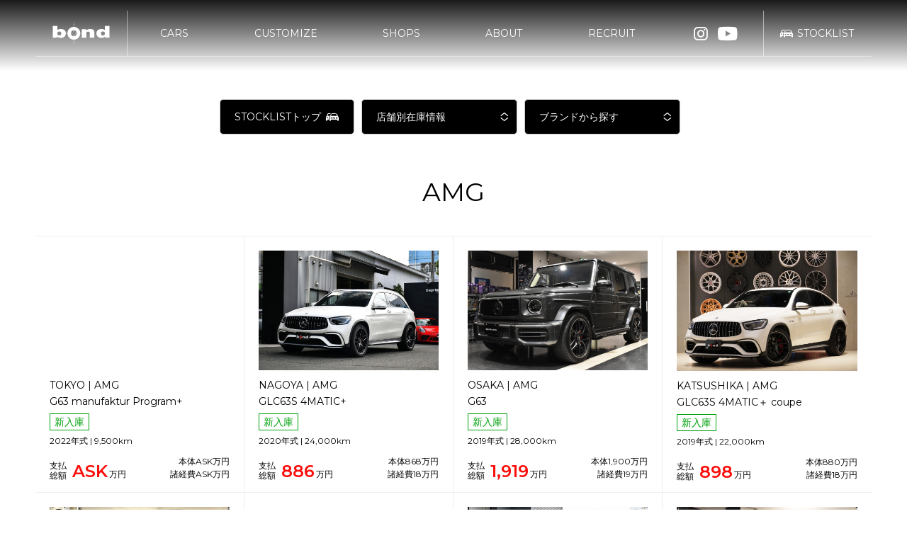

--- FILE ---
content_type: text/html; charset=UTF-8
request_url: https://www.hosokawa.co.jp/stocklist/?brand=50
body_size: 9742
content:
<!DOCTYPE html>
<html lang="ja">
<head>
<meta charset="utf-8">
<meta http-equiv="X-UA-Compatible" content="IE=edge">
<meta name="robots" content="index,follow">
<meta name="viewport" content="width=device-width, initial-scale=1, maximum-scale=1, user-scalable=no">
<meta name="keywords" content="">
<meta name="description" content="">
<title>BOND STOCK LIST</title>
<link rel="canonical" href="">
<link rel="stylesheet" href="../index2023/assets/css/common.css">
<link rel="stylesheet" href="../index2023/assets/css/content.css">
<link rel="stylesheet" href="./assets/css/stocklist2021.css?=v9">

<script src="../index2023/assets/js/jquery-1.11.3.min.js"></script>
<script src="../index2023/assets/js/jquery.easing.1.3.js"></script>
<script src="../index2023/assets/js/slick.min.js"></script>
<script src="../index2023/assets/js/common.js"></script>
<script src="../index2023/assets/js/content.js"></script>
<script src="./assets/js/stocklist2021.js?=v3"></script>
<script src="./assets/js/modal.js?=v3"></script>

</head>
<body id="index">

<div class="has" id="has-lg"></div>
<div class="has" id="has-md"></div>
<div class="has" id="has-sm"></div>
<div class="has" id="has-xs"></div>

<div class="content page-result">

<div class="header-base"></div>

<header id="header">
	<div class="container">
		<a class="logo" href="https://www.hosokawa.co.jp/">
			<h1 class="h"><span>bond HOSOKAWA CORPORATION</span></h1>
		</a>
		<div class="nav-wrap">
			<ul class="nav">
				<li><a class="subnav-opener" data-target="subnav-cars">CARS</a></li>
				<li><a class="subnav-opener" data-target="subnav-customize">CUSTOMIZE</a></li>
				<li><a class="subnav-opener" data-target="subnav-shops">SHOPS</a></li>
				<li><a class="subnav-opener" data-target="subnav-about">ABOUT</a></li>
				<li><a href="https://www.hosokawa.co.jp/recruit/">RECRUIT</a></li>
			</ul>
			<div class="sns">
				<a href="https://www.instagram.com/bond_group_official/" target="_blank"><i class="sns-instagram"></i></a>
				<a href="https://www.youtube.com/@bondChannel" target="_blank"><i class="sns-youtube"></i></a>
			</div>
		</div>
		<ul class="btns">
			<li><a href="https://www.hosokawa.co.jp/stocklist/"><span><i class="icon-stock"></i>STOCKLIST</span></a></li>
		</ul>
		<div class="btn-megamenu"><a><i></i><i></i><i></i></a></div>
	</div>
</header><!-- /#header -->

<div class="subnav subnav-cars">
	<div class="container">
		<div class="inner">
			<a class="link-box link-box-red" href="https://www.hosokawa.co.jp/stocklist/">
				<div><i class="icon icon-stock"></i><span>在庫情報<i class="icon-arrow icon-arrow1-right"></i></span></div>
			</a>
			<!--
			<a class="link-box" href="https://www.hosokawa.co.jp/bondcars-ua/choice/">
				<div><i class="icon icon-cars"></i><span>bondカーズ新車<i class="icon-arrow icon-arrow1-right"></i></span></div>
			</a>
			-->
			<ul class="list">
				<li><a href="https://www.hosokawa.co.jp/trade/">買取査定<i class="icon-arrow1-right"></i></a></li>
				<li><a href="https://www.hosokawa.co.jp/inspection/">bond車検<i class="icon-arrow1-right"></i></a></li>
				<li><a href="https://www.hosokawa.co.jp/delivery/">国内納車費用<i class="icon-arrow1-right"></i></a></li>
				<!-- <li><a href="https://www.hosokawa.co.jp/bondcars-ua/polish/">bondポリッシュ<i class="icon-arrow1-right"></i></a></li> -->
			</ul>
		</div>
	</div>
</div>

<div class="subnav subnav-customize">
	<div class="container">
		<div class="inner">
			<a class="link-box link-box-red" href="https://www.hosokawa.co.jp/customize/">
				<div><i class="icon icon-parts"></i><span>カスタマイズメニュー<i class="icon-arrow icon-arrow1-right"></i></span></div>
			</a>
			<a class="link-box" href="https://bond-diary.jp/style-and-works/">
				<div><i class="icon icon-works-styling"></i><span>STYLE&WORKS<i class="icon-arrow icon-arrow1-right"></i></span></div>
			</a>
			<ul class="list">
				<!-- <li><a href="https://www.bondshopping.jp/" target="_blank">bond official store<i class="icon-arrow1-right"></i></a></li> -->
				<li><a href="https://store.shopping.yahoo.co.jp/bondeshop/" target="_blank">bond yahoo! ショッピング<i class="icon-arrow1-right"></i></a></li>
			</ul>
			<ul class="list">
				<li><a href="https://www.hosokawa.co.jp/wrapping/">WRAPPING<i class="icon-arrow1-right"></i></a></li>
				<li><a href="https://www.hosokawa.co.jp/coating/">POLISH<i class="icon-arrow1-right"></i></a></li>
			</ul>
		</div>
	</div>
</div>

<div class="subnav subnav-shops">
	<div class="container">
		<div class="inner">
			<ul class="list">
				<li><a href="https://www.hosokawa.co.jp/shop/urawa/">bond URAWA<i class="icon-arrow1-right"></i></a></li>
				<li><a href="https://www.hosokawa.co.jp/shop/arena/">bond ARENA<i class="icon-arrow1-right"></i></a></li>
				<li><a href="https://www.hosokawa.co.jp/shop/sakawa/">bond SAKAWA<i class="icon-arrow1-right"></i></a></li>
				<li><a href="https://www.hosokawa.co.jp/shop/omiya/">bond OMIYA<i class="icon-arrow1-right"></i></a></li>
				<li><a href="https://www.hosokawa.co.jp/shop/tokyo/">bond TOKYO<i class="icon-arrow1-right"></i></a></li>
				<li><a href="https://www.hosokawa.co.jp/shop/katsushika/">bond KATSUSHIKA<i class="icon-arrow1-right"></i></a></li>
				<li><a href="https://www.hosokawa.co.jp/shop/nagoya/">bond NAGOYA<i class="icon-arrow1-right"></i></a></li>
				<li><a href="https://www.hosokawa.co.jp/shop/osaka/">bond OSAKA<i class="icon-arrow1-right"></i></a></li>
				<li><a href="https://www.bond-mini.jp/">bond MINI<i class="icon-arrow1-right"></i></a></li>
				<li><a href="https://www.hosokawa.co.jp/bond-plus/">bond Plus<i class="icon-arrow1-right"></i></a></li>
				<li><a href="https://www.hosokawa.co.jp/shop/body/">bond Body<i class="icon-arrow1-right"></i></a></li>
				<li><a href="https://www.hosokawa.co.jp/shop/quickservice/">bond Body QUICK SERVICE<i class="icon-arrow1-right"></i></a></li>
				<li><a href="https://www.hosokawa.co.jp/shop/polish/">bond Wrap･Polish<i class="icon-arrow1-right"></i></a></li>
				<li><a href="https://www.hosokawa.co.jp/shop/glass/">bond GLASS<i class="icon-arrow1-right"></i></a></li>
				<li><a href="https://www.hosokawa.co.jp/shop/beijing/">bond Beijing<i class="icon-arrow1-right"></i></a></li>
			</ul>
		</div>
	</div>
</div>

<div class="subnav subnav-about">
	<div class="container">
		<div class="inner">
			<ul class="list">
				<li><a href="/topics/news/">新着情報<i class="icon-arrow1-right"></i></a></li>
				<li><a href="/topics/campaign/">キャンペーン情報<i class="icon-arrow1-right"></i></a></li>
				<li><a href="https://www.hosokawa.co.jp/csr/">サステナビリティ<i class="icon-arrow1-right"></i></a></li>
				<li><a href="https://www.hosokawa.co.jp/company_profile.php">会社概要<i class="icon-arrow1-right"></i></a></li>
				<li><a href="https://www.hosokawa.co.jp/history.php">沿革<i class="icon-arrow1-right"></i></a></li>
				<li><a href="https://www.hosokawa.co.jp/permit/">古物営業法に基づく表示<i class="icon-arrow1-right"></i></a></li>
			</ul>
		</div>
	</div>
</div>

<div id="megamenu">
	<div class="scroll">
	<div class="container">
		<div>
			<div class="root"><a><span>CARS</span><i></i></a></div>
			<div class="child">
			</div>
		</div>
		<div>
			<div class="root"><a><span>CUSTOMIZE</span><i></i></a></div>
			<div class="child">
			</div>
		</div>
		<div>
			<div class="root"><a><span>SHOP</span><i></i></a></div>
			<div class="child">
			</div>
		</div>
		<div>
			<div class="root"><a><span>ABOUT</span><i></i></a></div>
			<div class="child">
			</div>
		</div>
		<div>
			<div class="link"><a href="https://www.hosokawa.co.jp/recruit/"><span>RECRUIT</span></a></div>
		</div>
	</div>
	</div>
	<a class="close"><i></i><i></i></a>
</div>

<div class="stocklist">


<div class="menu-wrapper">
<div class="menu-base"></div>
<div class="menu-margin"></div>
<div class="menu">
	<div class="menu-inner">
	<div class="col menu-home menu-anc">
		<a><span>STOCKLISTトップ</span><i class="icon-stock"></i></a>
	</div>
	<div class="col menu-home menu-link">
		<a href="./"><span>STOCKLISTトップ</span><i class="icon-stock"></i></a>
	</div>
	<div class="col col-pc inner">
		<a class="root" data-kind="shop">店舗別在庫情報</a>
		<div class="child">
			<ul class="menu-shop">
				<li><a href="./?shop=urawa">bond cars URAWA</a></li>
				<li><a href="./?shop=arena">bond cars ARENA</a></li>
				<li><a href="./?shop=sakawa">bond SAKAWA</a></li>
				<li><a href="./?shop=omiya">bond cars OMIYA</a></li>
				<li><a href="./?shop=tokyo">bond cars TOKYO</a></li>
				<li><a href="./?shop=katsushika">bond cars KATSUSHIKA</a></li>
				<li><a href="./?shop=osaka">bond cars OSAKA</a></li>
				<li><a href="./?shop=nagoya">bond cars NAGOYA</a></li>
				<li><a href="./?shop=c-car">新車</a></li>
			</ul>
		</div>
	</div>
	<div class="col col-sp inner">
			<select>
				<option value="./">店舗別在庫情報</option>
				<option value="./?shop=urawa">bond cars URAWA</option>
				<option value="./?shop=arena">bond cars ARENA</option>
				<option value="./?shop=sakawa">bond SAKAWA</option>
				<option value="./?shop=omiya">bond cars OMIYA</option>
				<option value="./?shop=tokyo">bond cars TOKYO</option>
				<option value="./?shop=katsushika">bond cars KATSUSHIKA</option>
				<option value="./?shop=osaka">bond cars OSAKA</option>
				<option value="./?shop=nagoya">bond cars NAGOYA</option>
				<option value="./?shop=c-car">新車</option>
			</select>
	</div>
	<div class="col col-pc inner">
		<a class="root" data-kind="brand">ブランドから探す</a>
		<div class="child">
			<ul class="scroll menu-brand">
				<li><a href="./?brand=52"><span><img src="./assets/img/brand/52.png?v=2" alt="">ALPINE</span></a></li>
				<li><a href="./?brand=1"><span><img src="./assets/img/brand/1.png?v=2" alt="">MERCEDES BENZ</span></a></li>
				<li><a href="./?brand=11"><span><img src="./assets/img/brand/11.png?v=2" alt="">BENTLEY</span></a></li>
				<li><a href="./?brand=50"><span><img src="./assets/img/brand/50.png?v=2" alt="">AMG</span></a></li>
				<li><a href="./?brand=56"><span><img src="./assets/img/brand/56.png?v=2" alt="">MAYBACH</span></a></li>
				<li><a href="./?brand=2"><span><img src="./assets/img/brand/2.png?v=2" alt="">BMW</span></a></li>
				<li><a href="./?brand=3"><span><img src="./assets/img/brand/3.png?v=2" alt="">AUDI</span></a></li>
				<li><a href="./?brand=4"><span><img src="./assets/img/brand/4.png?v=2" alt="">VOLKS WAGEN</span></a></li>
				<li><a href="./?brand=5"><span><img src="./assets/img/brand/5.png?v=2" alt="">PORSCHE</span></a></li>
				<li><a href="./?brand=10"><span><img src="./assets/img/brand/10.png?v=2" alt="">FERRARI</span></a></li>
				<li><a href="./?brand=14"><span><img src="./assets/img/brand/14.png?v=2" alt="">MASERATI</span></a></li>
				<li><a href="./?brand=25"><span><img src="./assets/img/brand/25.png?v=2" alt="">ALPINA</span></a></li>
				<li><a href="./?brand=6"><span><img src="./assets/img/brand/6.png?v=2" alt="">MINI</span></a></li>
				<li><a href="./?brand=23"><span><img src="./assets/img/brand/23.png?v=2" alt="">ROLLS ROYCE</span></a></li>
				<li><a href="./?brand=12"><span><img src="./assets/img/brand/12.png?v=2" alt="">ASTON MARTIN</span></a></li>
				<li><a href="./?brand=17"><span><img src="./assets/img/brand/17.png?v=2" alt="">LAND ROVER</span></a></li>
				<li><a href="./?brand=15"><span><img src="./assets/img/brand/15.png?v=2" alt="">LAMBORGHINI </span></a></li>
				<li><a href="./?brand=37"><span><img src="./assets/img/brand/37.png?v=2" alt="">McLaren</span></a></li>
				<li><a href="./?brand=22"><span><img src="./assets/img/brand/22.png?v=2" alt="">JAGUAR</span></a></li>
				<li><a href="./?brand=24"><span><img src="./assets/img/brand/24.png?v=2" alt="">ABARTH</span></a></li>
				<li><a href="./?brand=26"><span><img src="./assets/img/brand/26.png?v=2" alt="">LOTUS</span></a></li>
				<li><a href="./?brand=16"><span><img src="./assets/img/brand/16.png?v=2" alt="">LEXUS</span></a></li>
				<li><a href="./?brand=39"><span><img src="./assets/img/brand/39.png?v=2" alt="">TOYOTA</span></a></li>
				<li><a href="./?brand=34"><span><img src="./assets/img/brand/34.png?v=2" alt="">VOLVO</span></a></li>
				<li><a href="./?brand=46"><span><img src="./assets/img/brand/46.png?v=2" alt="">TESLA</span></a></li>
			</ul>
		</div>
	</div>
	<div class="col col-sp inner">
			<select>
				<option value="./">ブランドから探す</option>
				<option value="./?brand=52">ALPINE</option>
				<option value="./?brand=1">MERCEDES BENZ</option>
				<option value="./?brand=11">BENTLEY</option>
				<option value="./?brand=50">AMG</option>
				<option value="./?brand=56">MAYBACH</option>
				<option value="./?brand=2">BMW</option>
				<option value="./?brand=3">AUDI</option>
				<option value="./?brand=4">VOLKS WAGEN</option>
				<option value="./?brand=5">PORSCHE</option>
				<option value="./?brand=10">FERRARI</option>
				<option value="./?brand=14">MASERATI</option>
				<option value="./?brand=25">ALPINA</option>
				<option value="./?brand=6">MINI</option>
				<option value="./?brand=23">ROLLS ROYCE</option>
				<option value="./?brand=12">ASTON MARTIN</option>
				<option value="./?brand=17">LAND ROVER</option>
				<option value="./?brand=15">LAMBORGHINI </option>
				<option value="./?brand=37">McLaren</option>
				<option value="./?brand=22">JAGUAR</option>
				<option value="./?brand=24">ABARTH</option>
				<option value="./?brand=26">LOTUS</option>
				<option value="./?brand=16">LEXUS</option>
				<option value="./?brand=39">TOYOTA</option>
				<option value="./?brand=34">VOLVO</option>
				<option value="./?brand=46">TESLA</option>
			</select>
	</div>
	</div>
</div>
</div>





<div class="list">

	<h2 class="subhead">AMG</h2>

	<ul class="block-uniform-height" data-uniform-target=".detail01">
			<li>
			<a class="block" target="_blank" href="./?c=detail&id=7324">
				<div class="image"><span><i style="background-image:url(./assets/img/brand-lg/50.png?v=1);"></i></span></div>
				<div class="detail01">
					<p class="brand">TOKYO | AMG</p>
					<h3>G63 manufaktur Program+</h3>
										<div class="foot">
						<div class="during label-new"><span>新入庫</span></div>																	</div>
				</div>
				<div class="detail02">
					<p class="year">2022年式 | 9,500km</p>
					<div class="row-price"><div class="price-total"><div class="sougaku">支払<br>総額</div><div class="price"><span>ASK</span>万円</div></div><div class="price-other"><div>本体<span>ASK</span>万円</div><div>諸経費<span>ASK</span>万円</div></div></div>
				</div>
			</a>
		</li>
			<li>
			<a class="block" target="_blank" href="./?c=detail&id=7318">
				<div class="image"><span><img src="./db/car/7318.jpg?=1762488572" loading="lazy"></span></div>
				<div class="detail01">
					<p class="brand">NAGOYA | AMG</p>
					<h3>GLC63S 4MATIC+</h3>
										<div class="foot">
						<div class="during label-new"><span>新入庫</span></div>																	</div>
				</div>
				<div class="detail02">
					<p class="year">2020年式 | 24,000km</p>
					<div class="row-price"><div class="price-total"><div class="sougaku">支払<br>総額</div><div class="price"><span>886</span>万円</div></div><div class="price-other"><div>本体<span>868</span>万円</div><div>諸経費<span>18</span>万円</div></div></div>
				</div>
			</a>
		</li>
			<li>
			<a class="block" target="_blank" href="./?c=detail&id=7303">
				<div class="image"><span><img src="./db/car/7303.jpg?=1762488572" loading="lazy"></span></div>
				<div class="detail01">
					<p class="brand">OSAKA | AMG</p>
					<h3>G63</h3>
										<div class="foot">
						<div class="during label-new"><span>新入庫</span></div>																	</div>
				</div>
				<div class="detail02">
					<p class="year">2019年式 | 28,000km</p>
					<div class="row-price"><div class="price-total"><div class="sougaku">支払<br>総額</div><div class="price"><span>1,919</span>万円</div></div><div class="price-other"><div>本体<span>1,900</span>万円</div><div>諸経費<span>19</span>万円</div></div></div>
				</div>
			</a>
		</li>
			<li>
			<a class="block" target="_blank" href="./?c=detail&id=7302">
				<div class="image"><span><img src="./db/car/7302.jpg?=1762488572" loading="lazy"></span></div>
				<div class="detail01">
					<p class="brand">KATSUSHIKA | AMG</p>
					<h3>GLC63S  4MATIC＋  coupe</h3>
										<div class="foot">
						<div class="during label-new"><span>新入庫</span></div>																	</div>
				</div>
				<div class="detail02">
					<p class="year">2019年式 | 22,000km</p>
					<div class="row-price"><div class="price-total"><div class="sougaku">支払<br>総額</div><div class="price"><span>898</span>万円</div></div><div class="price-other"><div>本体<span>880</span>万円</div><div>諸経費<span>18</span>万円</div></div></div>
				</div>
			</a>
		</li>
			<li>
			<a class="block" target="_blank" href="./?c=detail&id=7293">
				<div class="image"><span><img src="./db/car/7293.jpg?=1762488572" loading="lazy"></span></div>
				<div class="detail01">
					<p class="brand">URAWA | AMG</p>
					<h3>G63 マヌファクトゥーアプログラムプラス</h3>
										<div class="foot">
						<div class="during label-new"><span>新入庫</span></div>																	</div>
				</div>
				<div class="detail02">
					<p class="year">2022年式 | 6,200km</p>
					<div class="row-price"><div class="price-total"><div class="sougaku">支払<br>総額</div><div class="price"><span>2,746</span>万円</div></div><div class="price-other"><div>本体<span>2,720</span>万円</div><div>諸経費<span>26</span>万円</div></div></div>
				</div>
			</a>
		</li>
			<li>
			<a class="block" target="_blank" href="./?c=detail&id=7283">
				<div class="image"><span><img src="./db/car/7283.jpg?=1762488572" loading="lazy"></span></div>
				<div class="detail01">
					<p class="brand">ARENA | AMG</p>
					<h3>CLE 53 4MATIC+ Coupe</h3>
										<div class="foot">
						<div class="during label-new"><span>新入庫</span></div>																	</div>
				</div>
				<div class="detail02">
					<p class="year">2025年式 | 9,500km</p>
					<div class="row-price"><div class="price-total"><div class="sougaku">支払<br>総額</div><div class="price"><span>1,143</span>万円</div></div><div class="price-other"><div>本体<span>1,100</span>万円</div><div>諸経費<span>43</span>万円</div></div></div>
				</div>
			</a>
		</li>
			<li>
			<a class="block" target="_blank" href="./?c=detail&id=7279">
				<div class="image"><span><img src="./db/car/7279.jpg?=1762488572" loading="lazy"></span></div>
				<div class="detail01">
					<p class="brand">NAGOYA | AMG</p>
					<h3>GLS63 </h3>
										<div class="foot">
																							</div>
				</div>
				<div class="detail02">
					<p class="year">2024年式 | 10,000km</p>
					<div class="row-price"><div class="price-total"><div class="sougaku">支払<br>総額</div><div class="price"><span>1,988</span>万円</div></div><div class="price-other"><div>本体<span>1,948</span>万円</div><div>諸経費<span>40</span>万円</div></div></div>
				</div>
			</a>
		</li>
			<li>
			<a class="block" target="_blank" href="./?c=detail&id=7272">
				<div class="image"><span><img src="./db/car/7272.jpg?=1762488572" loading="lazy"></span></div>
				<div class="detail01">
					<p class="brand">OSAKA | AMG</p>
					<h3>G63 Edition Magno White</h3>
										<div class="foot">
																							</div>
				</div>
				<div class="detail02">
					<p class="year">2023年式 | 20,000km</p>
					<div class="row-price"><div class="price-total"><div class="sougaku">支払<br>総額</div><div class="price"><span>2,428</span>万円</div></div><div class="price-other"><div>本体<span>2,398</span>万円</div><div>諸経費<span>30</span>万円</div></div></div>
				</div>
			</a>
		</li>
			<li>
			<a class="block" target="_blank" href="./?c=detail&id=7260">
				<div class="image"><span><img src="./db/car/7260.jpg?=1762488572" loading="lazy"></span></div>
				<div class="detail01">
					<p class="brand">URAWA | AMG</p>
					<h3>G63　デジーノエクスクルーシブインテリアパッケージ</h3>
										<div class="foot">
																							</div>
				</div>
				<div class="detail02">
					<p class="year">2017年式 | 21,050km</p>
					<div class="row-price"><div class="price-total"><div class="sougaku">支払<br>総額</div><div class="price"><span>1,212</span>万円</div></div><div class="price-other"><div>本体<span>1,200</span>万円</div><div>諸経費<span>12</span>万円</div></div></div>
				</div>
			</a>
		</li>
			<li>
			<a class="block" target="_blank" href="./?c=detail&id=7258">
				<div class="image"><span><img src="./db/car/7258.jpg?=1762488572" loading="lazy"></span></div>
				<div class="detail01">
					<p class="brand">URAWA | AMG</p>
					<h3>GLC43 4MATIC クーペ</h3>
										<div class="foot">
						<div class="during label-new"><span>新入庫</span></div>												<div class="during"><span>商談中</span></div>					</div>
				</div>
				<div class="detail02">
					<p class="year">2020年式 | 13,500km</p>
					<div class="row-price"><div class="price-total"><div class="sougaku">支払<br>総額</div><div class="price"><span>688</span>万円</div></div><div class="price-other"><div>本体<span>670</span>万円</div><div>諸経費<span>18</span>万円</div></div></div>
				</div>
			</a>
		</li>
			<li>
			<a class="block" target="_blank" href="./?c=detail&id=7251">
				<div class="image"><span><img src="./db/car/7251.jpg?=1762488572" loading="lazy"></span></div>
				<div class="detail01">
					<p class="brand">KATSUSHIKA | AMG</p>
					<h3>GLE 53 4MATIC+ Coupé（ISG）</h3>
										<div class="foot">
																							</div>
				</div>
				<div class="detail02">
					<p class="year">2024年式 | 5,800km</p>
					<div class="row-price"><div class="price-total"><div class="sougaku">支払<br>総額</div><div class="price"><span>1,393</span>万円</div></div><div class="price-other"><div>本体<span>1,360</span>万円</div><div>諸経費<span>33</span>万円</div></div></div>
				</div>
			</a>
		</li>
			<li>
			<a class="block" target="_blank" href="./?c=detail&id=6617">
				<div class="image"><span><img src="./db/car/6617.jpg?=1762488572" loading="lazy"></span></div>
				<div class="detail01">
					<p class="brand">ARENA | AMG</p>
					<h3>GLC63S 4MATIC+ Coupe</h3>
										<div class="foot">
																							</div>
				</div>
				<div class="detail02">
					<p class="year">2020年式 | 14,700km</p>
					<div class="row-price"><div class="price-total"><div class="sougaku">支払<br>総額</div><div class="price"><span>951</span>万円</div></div><div class="price-other"><div>本体<span>930</span>万円</div><div>諸経費<span>21</span>万円</div></div></div>
				</div>
			</a>
		</li>
			<li>
			<a class="block" target="_blank" href="./?c=detail&id=7236">
				<div class="image"><span><img src="./db/car/7236.jpg?=1762488572" loading="lazy"></span></div>
				<div class="detail01">
					<p class="brand">NAGOYA | AMG</p>
					<h3> A45S 4MATIC+ Edition55</h3>
										<div class="foot">
																							</div>
				</div>
				<div class="detail02">
					<p class="year">2022年式 | 10,000km</p>
					<div class="row-price"><div class="price-total"><div class="sougaku">支払<br>総額</div><div class="price"><span>778</span>万円</div></div><div class="price-other"><div>本体<span>758</span>万円</div><div>諸経費<span>20</span>万円</div></div></div>
				</div>
			</a>
		</li>
			<li>
			<a class="block" target="_blank" href="./?c=detail&id=7237">
				<div class="image"><span><img src="./db/car/7237.jpg?=1762488572" loading="lazy"></span></div>
				<div class="detail01">
					<p class="brand">OSAKA | AMG</p>
					<h3>A45S EDITION55</h3>
										<div class="foot">
																							</div>
				</div>
				<div class="detail02">
					<p class="year">2022年式 | 17,000km</p>
					<div class="row-price"><div class="price-total"><div class="sougaku">支払<br>総額</div><div class="price"><span>740</span>万円</div></div><div class="price-other"><div>本体<span>718</span>万円</div><div>諸経費<span>22</span>万円</div></div></div>
				</div>
			</a>
		</li>
			<li>
			<a class="block" target="_blank" href="./?c=detail&id=7209">
				<div class="image"><span><img src="./db/car/7209.jpg?=1762488572" loading="lazy"></span></div>
				<div class="detail01">
					<p class="brand">NAGOYA | AMG</p>
					<h3>G63</h3>
										<div class="foot">
																							</div>
				</div>
				<div class="detail02">
					<p class="year">2016年式 | 16,500km</p>
					<div class="row-price"><div class="price-total"><div class="sougaku">支払<br>総額</div><div class="price"><span>1,183</span>万円</div></div><div class="price-other"><div>本体<span>1,168</span>万円</div><div>諸経費<span>15</span>万円</div></div></div>
				</div>
			</a>
		</li>
			<li>
			<a class="block" target="_blank" href="./?c=detail&id=7226">
				<div class="image"><span><img src="./db/car/7226.jpg?=1762488572" loading="lazy"></span></div>
				<div class="detail01">
					<p class="brand">NAGOYA | AMG</p>
					<h3>GLC43 4MATIC Coupe</h3>
										<div class="foot">
																							</div>
				</div>
				<div class="detail02">
					<p class="year">2024年式 | 6,000km</p>
					<div class="row-price"><div class="price-total"><div class="sougaku">支払<br>総額</div><div class="price"><span>1,127</span>万円</div></div><div class="price-other"><div>本体<span>1,098</span>万円</div><div>諸経費<span>29</span>万円</div></div></div>
				</div>
			</a>
		</li>
			<li>
			<a class="block" target="_blank" href="./?c=detail&id=6938">
				<div class="image"><span><img src="./db/car/6938.jpg?=1762488572" loading="lazy"></span></div>
				<div class="detail01">
					<p class="brand">OSAKA | AMG</p>
					<h3>G63</h3>
										<div class="foot">
																							</div>
				</div>
				<div class="detail02">
					<p class="year">2018年式 | 22,000km</p>
					<div class="row-price"><div class="price-total"><div class="sougaku">支払<br>総額</div><div class="price"><span>2,008</span>万円</div></div><div class="price-other"><div>本体<span>1,990</span>万円</div><div>諸経費<span>18</span>万円</div></div></div>
				</div>
			</a>
		</li>
			<li>
			<a class="block" target="_blank" href="./?c=detail&id=7216">
				<div class="image"><span><img src="./db/car/7216.jpg?=1762488572" loading="lazy"></span></div>
				<div class="detail01">
					<p class="brand">KATSUSHIKA | AMG</p>
					<h3>C63S</h3>
										<div class="foot">
																							</div>
				</div>
				<div class="detail02">
					<p class="year">2019年式 | 28,000km</p>
					<div class="row-price"><div class="price-total"><div class="sougaku">支払<br>総額</div><div class="price"><span>830</span>万円</div></div><div class="price-other"><div>本体<span>815</span>万円</div><div>諸経費<span>15</span>万円</div></div></div>
				</div>
			</a>
		</li>
			<li>
			<a class="block" target="_blank" href="./?c=detail&id=7208">
				<div class="image"><span><img src="./db/car/7208.jpg?=1762488572" loading="lazy"></span></div>
				<div class="detail01">
					<p class="brand">NAGOYA | AMG</p>
					<h3>GT53 4MATIC+</h3>
										<div class="foot">
																							</div>
				</div>
				<div class="detail02">
					<p class="year">2021年式 | 14,900km</p>
					<div class="row-price"><div class="price-total"><div class="sougaku">支払<br>総額</div><div class="price"><span>1,179</span>万円</div></div><div class="price-other"><div>本体<span>1,160</span>万円</div><div>諸経費<span>19</span>万円</div></div></div>
				</div>
			</a>
		</li>
			<li>
			<a class="block" target="_blank" href="./?c=detail&id=7215">
				<div class="image"><span><img src="./db/car/7215.jpg?=1762488572" loading="lazy"></span></div>
				<div class="detail01">
					<p class="brand">NAGOYA | AMG</p>
					<h3>G63 manufaktur Edition</h3>
										<div class="foot">
																							</div>
				</div>
				<div class="detail02">
					<p class="year">2020年式 | 19,300km</p>
					<div class="row-price"><div class="price-total"><div class="sougaku">支払<br>総額</div><div class="price"><span>2,039</span>万円</div></div><div class="price-other"><div>本体<span>2,018</span>万円</div><div>諸経費<span>21</span>万円</div></div></div>
				</div>
			</a>
		</li>
			<li>
			<a class="block" target="_blank" href="./?c=detail&id=7205">
				<div class="image"><span><img src="./db/car/7205.jpg?=1762488572" loading="lazy"></span></div>
				<div class="detail01">
					<p class="brand">URAWA | AMG</p>
					<h3>GLC63S 4MATIC+</h3>
										<div class="foot">
																							</div>
				</div>
				<div class="detail02">
					<p class="year">2022年式 | 8,400km</p>
					<div class="row-price"><div class="price-total"><div class="sougaku">支払<br>総額</div><div class="price"><span>1,111</span>万円</div></div><div class="price-other"><div>本体<span>1,090</span>万円</div><div>諸経費<span>21</span>万円</div></div></div>
				</div>
			</a>
		</li>
			<li>
			<a class="block" target="_blank" href="./?c=detail&id=7213">
				<div class="image"><span><img src="./db/car/7213.jpg?=1762488572" loading="lazy"></span></div>
				<div class="detail01">
					<p class="brand">TOKYO | AMG</p>
					<h3>GT C Roadster Edition50</h3>
										<div class="foot">
																							</div>
				</div>
				<div class="detail02">
					<p class="year">2017年式 | 8,400km</p>
					<div class="row-price"><div class="price-total"><div class="sougaku">支払<br>総額</div><div class="price"><span>1,680</span>万円</div></div><div class="price-other"><div>本体<span>1,660</span>万円</div><div>諸経費<span>20</span>万円</div></div></div>
				</div>
			</a>
		</li>
			<li>
			<a class="block" target="_blank" href="./?c=detail&id=6686">
				<div class="image"><span><img src="./db/car/6686.jpg?=1762488572" loading="lazy"></span></div>
				<div class="detail01">
					<p class="brand">NAGOYA | AMG</p>
					<h3>G65L</h3>
										<div class="foot">
																							</div>
				</div>
				<div class="detail02">
					<p class="year">2014年式 | 22,700km</p>
					<div class="row-price"><div class="price-total"><div class="sougaku">支払<br>総額</div><div class="price"><span>2,119</span>万円</div></div><div class="price-other"><div>本体<span>2,098</span>万円</div><div>諸経費<span>21</span>万円</div></div></div>
				</div>
			</a>
		</li>
			<li>
			<a class="block" target="_blank" href="./?c=detail&id=7131">
				<div class="image"><span><img src="./db/car/7131.jpg?=1762488572" loading="lazy"></span></div>
				<div class="detail01">
					<p class="brand">OSAKA | AMG</p>
					<h3>GT53 4 door Coupé 4MATIC+　</h3>
										<div class="foot">
												<div class="during label-new-price"><span>NEW PRICE</span></div>											</div>
				</div>
				<div class="detail02">
					<p class="year">2022年式 | 14,500km</p>
					<div class="row-price"><div class="price-total"><div class="sougaku">支払<br>総額</div><div class="price"><span>1,197</span>万円</div></div><div class="price-other"><div>本体<span>1,168</span>万円</div><div>諸経費<span>29</span>万円</div></div></div>
				</div>
			</a>
		</li>
			<li>
			<a class="block" target="_blank" href="./?c=detail&id=7157">
				<div class="image"><span><img src="./db/car/7157.jpg?=1762488572" loading="lazy"></span></div>
				<div class="detail01">
					<p class="brand">URAWA | AMG</p>
					<h3>S63 4matic+ Coupe</h3>
										<div class="foot">
																							</div>
				</div>
				<div class="detail02">
					<p class="year">2018年式 | 15,600km</p>
					<div class="row-price"><div class="price-total"><div class="sougaku">支払<br>総額</div><div class="price"><span>1,665</span>万円</div></div><div class="price-other"><div>本体<span>1,650</span>万円</div><div>諸経費<span>15</span>万円</div></div></div>
				</div>
			</a>
		</li>
			<li>
			<a class="block" target="_blank" href="./?c=detail&id=6005">
				<div class="image"><span><img src="./db/car/6005.jpg?=1762488572" loading="lazy"></span></div>
				<div class="detail01">
					<p class="brand">KATSUSHIKA | AMG</p>
					<h3>S63 E PERFORMANCE</h3>
										<div class="foot">
						<div class="during label-new"><span>新入庫</span></div>						<div class="during label-new-price"><span>NEW PRICE</span></div>											</div>
				</div>
				<div class="detail02">
					<p class="year">2023年式 | 100km</p>
					<div class="row-price"><div class="price-total"><div class="sougaku">支払<br>総額</div><div class="price"><span>2,755</span>万円</div></div><div class="price-other"><div>本体<span>2,740</span>万円</div><div>諸経費<span>15</span>万円</div></div></div>
				</div>
			</a>
		</li>
			<li>
			<a class="block" target="_blank" href="./?c=detail&id=7151">
				<div class="image"><span><img src="./db/car/7151.jpg?=1762488572" loading="lazy"></span></div>
				<div class="detail01">
					<p class="brand">OMIYA | AMG</p>
					<h3>G63</h3>
										<div class="foot">
																							</div>
				</div>
				<div class="detail02">
					<p class="year">2017年式 | 34,500km</p>
					<div class="row-price"><div class="price-total"><div class="sougaku">支払<br>総額</div><div class="price"><span>1,113</span>万円</div></div><div class="price-other"><div>本体<span>1,098</span>万円</div><div>諸経費<span>15</span>万円</div></div></div>
				</div>
			</a>
		</li>
			<li>
			<a class="block" target="_blank" href="./?c=detail&id=7149">
				<div class="image"><span><img src="./db/car/7149.jpg?=1762488572" loading="lazy"></span></div>
				<div class="detail01">
					<p class="brand">TOKYO | AMG</p>
					<h3>S65 Coupe</h3>
										<div class="foot">
																							</div>
				</div>
				<div class="detail02">
					<p class="year">2018年式 | 26,000km</p>
					<div class="row-price"><div class="price-total"><div class="sougaku">支払<br>総額</div><div class="price"><span>2,198</span>万円</div></div><div class="price-other"><div>本体<span>2,170</span>万円</div><div>諸経費<span>28</span>万円</div></div></div>
				</div>
			</a>
		</li>
			<li>
			<a class="block" target="_blank" href="./?c=detail&id=7133">
				<div class="image"><span><img src="./db/car/7133.jpg?=1762488572" loading="lazy"></span></div>
				<div class="detail01">
					<p class="brand">OMIYA | AMG</p>
					<h3>GLC43 Coupe</h3>
										<div class="foot">
																							</div>
				</div>
				<div class="detail02">
					<p class="year">2024年式 | 4,000km</p>
					<div class="row-price"><div class="price-total"><div class="sougaku">支払<br>総額</div><div class="price"><span>1,146</span>万円</div></div><div class="price-other"><div>本体<span>1,118</span>万円</div><div>諸経費<span>28</span>万円</div></div></div>
				</div>
			</a>
		</li>
			<li>
			<a class="block" target="_blank" href="./?c=detail&id=7116">
				<div class="image"><span><img src="./db/car/7116.jpg?=1762488572" loading="lazy"></span></div>
				<div class="detail01">
					<p class="brand">OMIYA | AMG</p>
					<h3>CLA45S 4matic+ ストリートスタイルエディション</h3>
										<div class="foot">
																							</div>
				</div>
				<div class="detail02">
					<p class="year">2023年式 | 5,200km</p>
					<div class="row-price"><div class="price-total"><div class="sougaku">支払<br>総額</div><div class="price"><span>969</span>万円</div></div><div class="price-other"><div>本体<span>948</span>万円</div><div>諸経費<span>21</span>万円</div></div></div>
				</div>
			</a>
		</li>
			<li>
			<a class="block" target="_blank" href="./?c=detail&id=7119">
				<div class="image"><span><img src="./db/car/7119.jpg?=1762488572" loading="lazy"></span></div>
				<div class="detail01">
					<p class="brand">OMIYA | AMG</p>
					<h3>A35 4matic Edition 1</h3>
										<div class="foot">
																		<div class="during"><span>商談中</span></div>					</div>
				</div>
				<div class="detail02">
					<p class="year">2020年式 | 9,400km</p>
					<div class="row-price"><div class="price-total"><div class="sougaku">支払<br>総額</div><div class="price"><span>512</span>万円</div></div><div class="price-other"><div>本体<span>498</span>万円</div><div>諸経費<span>14</span>万円</div></div></div>
				</div>
			</a>
		</li>
			<li>
			<a class="block" target="_blank" href="./?c=detail&id=7101">
				<div class="image"><span><img src="./db/car/7101.jpg?=1762488572" loading="lazy"></span></div>
				<div class="detail01">
					<p class="brand">KATSUSHIKA | AMG</p>
					<h3>G63</h3>
										<div class="foot">
																		<div class="during"><span>商談中</span></div>					</div>
				</div>
				<div class="detail02">
					<p class="year">2023年式 | 5,800km</p>
					<div class="row-price"><div class="price-total"><div class="sougaku">支払<br>総額</div><div class="price"><span>2,802</span>万円</div></div><div class="price-other"><div>本体<span>2,770</span>万円</div><div>諸経費<span>32</span>万円</div></div></div>
				</div>
			</a>
		</li>
			<li>
			<a class="block" target="_blank" href="./?c=detail&id=6854">
				<div class="image"><span><img src="./db/car/6854.jpg?=1762488572" loading="lazy"></span></div>
				<div class="detail01">
					<p class="brand">URAWA | AMG</p>
					<h3>G63 Edition Matt Black</h3>
										<div class="foot">
																		<div class="during"><span>商談中</span></div>					</div>
				</div>
				<div class="detail02">
					<p class="year">2019年式 | 19,000km</p>
					<div class="row-price"><div class="price-total"><div class="sougaku">支払<br>総額</div><div class="price"><span>1,996</span>万円</div></div><div class="price-other"><div>本体<span>1,980</span>万円</div><div>諸経費<span>16</span>万円</div></div></div>
				</div>
			</a>
		</li>
			<li>
			<a class="block" target="_blank" href="./?c=detail&id=7097">
				<div class="image"><span><img src="./db/car/7097.jpg?=1762488572" loading="lazy"></span></div>
				<div class="detail01">
					<p class="brand">OMIYA | AMG</p>
					<h3>GLE53 4matic+</h3>
										<div class="foot">
																							</div>
				</div>
				<div class="detail02">
					<p class="year">2020年式 | 10,600km</p>
					<div class="row-price"><div class="price-total"><div class="sougaku">支払<br>総額</div><div class="price"><span>869</span>万円</div></div><div class="price-other"><div>本体<span>848</span>万円</div><div>諸経費<span>21</span>万円</div></div></div>
				</div>
			</a>
		</li>
			<li>
			<a class="block" target="_blank" href="./?c=detail&id=7060">
				<div class="image"><span><img src="./db/car/7060.jpg?=1762488572" loading="lazy"></span></div>
				<div class="detail01">
					<p class="brand">OMIYA | AMG</p>
					<h3>CLA45S 4matic+ Edition 55</h3>
										<div class="foot">
																							</div>
				</div>
				<div class="detail02">
					<p class="year">2022年式 | 17,800km</p>
					<div class="row-price"><div class="price-total"><div class="sougaku">支払<br>総額</div><div class="price"><span>847</span>万円</div></div><div class="price-other"><div>本体<span>828</span>万円</div><div>諸経費<span>19</span>万円</div></div></div>
				</div>
			</a>
		</li>
			<li>
			<a class="block" target="_blank" href="./?c=detail&id=7041">
				<div class="image"><span><img src="./db/car/7041.jpg?=1762488572" loading="lazy"></span></div>
				<div class="detail01">
					<p class="brand">TOKYO | AMG</p>
					<h3> GT63 Coupe 4matic+</h3>
										<div class="foot">
																							</div>
				</div>
				<div class="detail02">
					<p class="year">2024年式 | 7,400km</p>
					<div class="row-price"><div class="price-total"><div class="sougaku">支払<br>総額</div><div class="price"><span>2,130</span>万円</div></div><div class="price-other"><div>本体<span>2,080</span>万円</div><div>諸経費<span>50</span>万円</div></div></div>
				</div>
			</a>
		</li>
			<li>
			<a class="block" target="_blank" href="./?c=detail&id=7021">
				<div class="image"><span><img src="./db/car/7021.jpg?=1762488572" loading="lazy"></span></div>
				<div class="detail01">
					<p class="brand">TOKYO | AMG</p>
					<h3>S63 Coupe 4matic+</h3>
										<div class="foot">
																							</div>
				</div>
				<div class="detail02">
					<p class="year">2018年式 | 21,000km</p>
					<div class="row-price"><div class="price-total"><div class="sougaku">支払<br>総額</div><div class="price"><span>1,620</span>万円</div></div><div class="price-other"><div>本体<span>1,600</span>万円</div><div>諸経費<span>20</span>万円</div></div></div>
				</div>
			</a>
		</li>
			<li>
			<a class="block" target="_blank" href="./?c=detail&id=6959">
				<div class="image"><span><img src="./db/car/6959.jpg?=1762488572" loading="lazy"></span></div>
				<div class="detail01">
					<p class="brand">OMIYA | AMG</p>
					<h3>E53 4matic+ Station Wagon</h3>
										<div class="foot">
																							</div>
				</div>
				<div class="detail02">
					<p class="year">2023年式 | 6,800km</p>
					<div class="row-price"><div class="price-total"><div class="sougaku">支払<br>総額</div><div class="price"><span>926</span>万円</div></div><div class="price-other"><div>本体<span>898</span>万円</div><div>諸経費<span>28</span>万円</div></div></div>
				</div>
			</a>
		</li>
			<li>
			<a class="block" target="_blank" href="./?c=detail&id=6961">
				<div class="image"><span><img src="./db/car/6961.jpg?=1762488572" loading="lazy"></span></div>
				<div class="detail01">
					<p class="brand">SAKAWA | AMG</p>
					<h3>A45S 4matic+</h3>
										<div class="foot">
																							</div>
				</div>
				<div class="detail02">
					<p class="year">2022年式 | 5,700km</p>
					<div class="row-price"><div class="price-total"><div class="sougaku">支払<br>総額</div><div class="price"><span>638</span>万円</div></div><div class="price-other"><div>本体<span>620</span>万円</div><div>諸経費<span>18</span>万円</div></div></div>
				</div>
			</a>
		</li>
			<li>
			<a class="block" target="_blank" href="./?c=detail&id=6928">
				<div class="image"><span><img src="./db/car/6928.jpg?=1762488572" loading="lazy"></span></div>
				<div class="detail01">
					<p class="brand">SAKAWA | AMG</p>
					<h3>GLB35 4matic</h3>
										<div class="foot">
																		<div class="during"><span>商談中</span></div>					</div>
				</div>
				<div class="detail02">
					<p class="year">2023年式 | 14,000km</p>
					<div class="row-price"><div class="price-total"><div class="sougaku">支払<br>総額</div><div class="price"><span>613</span>万円</div></div><div class="price-other"><div>本体<span>595</span>万円</div><div>諸経費<span>18</span>万円</div></div></div>
				</div>
			</a>
		</li>
			<li>
			<a class="block" target="_blank" href="./?c=detail&id=6444">
				<div class="image"><span><img src="./db/car/6444.jpg?=1762488572" loading="lazy"></span></div>
				<div class="detail01">
					<p class="brand">KATSUSHIKA | AMG</p>
					<h3>BRABUS 900 XLP</h3>
										<div class="foot">
																							</div>
				</div>
				<div class="detail02">
					<p class="year">2024年式 | 1,000km</p>
					<div class="row-price"><div class="price-total"><div class="sougaku">支払<br>総額</div><div class="price"><span>ASK</span>万円</div></div><div class="price-other"><div>本体<span>ASK</span>万円</div><div>諸経費<span>ASK</span>万円</div></div></div>
				</div>
			</a>
		</li>
			<li>
			<a class="block" target="_blank" href="./?c=detail&id=6842">
				<div class="image"><span><img src="./db/car/6842.jpg?=1762488572" loading="lazy"></span></div>
				<div class="detail01">
					<p class="brand">OMIYA | AMG</p>
					<h3>G63 manufaktur プログラムプラス</h3>
										<div class="foot">
																							</div>
				</div>
				<div class="detail02">
					<p class="year">2022年式 | 14,200km</p>
					<div class="row-price"><div class="price-total"><div class="sougaku">支払<br>総額</div><div class="price"><span>2,361</span>万円</div></div><div class="price-other"><div>本体<span>2,328</span>万円</div><div>諸経費<span>33</span>万円</div></div></div>
				</div>
			</a>
		</li>
			<li>
			<a class="block" target="_blank" href="./?c=detail&id=6819">
				<div class="image"><span><img src="./db/car/6819.jpg?=1762488572" loading="lazy"></span></div>
				<div class="detail01">
					<p class="brand">SAKAWA | AMG</p>
					<h3>GLC43 クーペ</h3>
										<div class="foot">
																							</div>
				</div>
				<div class="detail02">
					<p class="year">2021年式 | 6,100km</p>
					<div class="row-price"><div class="price-total"><div class="sougaku">支払<br>総額</div><div class="price"><span>736</span>万円</div></div><div class="price-other"><div>本体<span>720</span>万円</div><div>諸経費<span>16</span>万円</div></div></div>
				</div>
			</a>
		</li>
			<li>
			<a class="block" target="_blank" href="./?c=detail&id=6747">
				<div class="image"><span><img src="./db/car/6747.jpg?=1762488572" loading="lazy"></span></div>
				<div class="detail01">
					<p class="brand">URAWA | AMG</p>
					<h3>G63 Grand Edition</h3>
										<div class="foot">
																							</div>
				</div>
				<div class="detail02">
					<p class="year">2024年式 | 800km</p>
					<div class="row-price"><div class="price-total"><div class="sougaku">支払<br>総額</div><div class="price"><span>2,848</span>万円</div></div><div class="price-other"><div>本体<span>2,800</span>万円</div><div>諸経費<span>48</span>万円</div></div></div>
				</div>
			</a>
		</li>
			<li>
			<a class="block" target="_blank" href="./?c=detail&id=7193">
				<div class="image"><span><img src="./db/car/7193.jpg?=1762488572" loading="lazy"></span></div>
				<div class="detail01">
					<p class="brand">OMIYA | AMG</p>
					<h3>GLB35 4MATIC Black Masterpiece</h3>
										<div class="foot">
																							</div>
				</div>
				<div class="detail02">
					<p class="year">2025年式 | 2,050km</p>
					<div class="sold">SOLD</div>
				</div>
			</a>
		</li>
			<li>
			<a class="block" target="_blank" href="./?c=detail&id=6749">
				<div class="image"><span><img src="./db/car/6749.jpg?=1762488572" loading="lazy"></span></div>
				<div class="detail01">
					<p class="brand">ARENA | AMG</p>
					<h3>G63 Grand Edition</h3>
										<div class="foot">
																							</div>
				</div>
				<div class="detail02">
					<p class="year">2024年式 | 3,300km</p>
					<div class="sold">SOLD</div>
				</div>
			</a>
		</li>
			<li>
			<a class="block" target="_blank" href="./?c=detail&id=6860">
				<div class="image"><span><img src="./db/car/6860.jpg?=1762488572" loading="lazy"></span></div>
				<div class="detail01">
					<p class="brand">OMIYA | AMG</p>
					<h3>GLB35 4matic</h3>
										<div class="foot">
																							</div>
				</div>
				<div class="detail02">
					<p class="year">2023年式 | 11,100km</p>
					<div class="sold">SOLD</div>
				</div>
			</a>
		</li>
			<li>
			<a class="block" target="_blank" href="./?c=detail&id=6864">
				<div class="image"><span><img src="./db/car/6864.jpg?=1762488572" loading="lazy"></span></div>
				<div class="detail01">
					<p class="brand">KATSUSHIKA | AMG</p>
					<h3>G63 20th Anniversary Edition</h3>
										<div class="foot">
																							</div>
				</div>
				<div class="detail02">
					<p class="year">2021年式 | 11,100km</p>
					<div class="sold">SOLD</div>
				</div>
			</a>
		</li>
			<li>
			<a class="block" target="_blank" href="./?c=detail&id=6908">
				<div class="image"><span><img src="./db/car/6908.jpg?=1762488572" loading="lazy"></span></div>
				<div class="detail01">
					<p class="brand">NAGOYA | AMG</p>
					<h3>G63 Edition Magno White</h3>
										<div class="foot">
																							</div>
				</div>
				<div class="detail02">
					<p class="year">2023年式 | 3,200km</p>
					<div class="sold">SOLD</div>
				</div>
			</a>
		</li>
			<li>
			<a class="block" target="_blank" href="./?c=detail&id=6952">
				<div class="image"><span><img src="./db/car/6952.jpg?=1762488572" loading="lazy"></span></div>
				<div class="detail01">
					<p class="brand">SAKAWA | AMG</p>
					<h3>CLA45S　4MATIC⁺</h3>
										<div class="foot">
																							</div>
				</div>
				<div class="detail02">
					<p class="year">2022年式 | 4,950km</p>
					<div class="sold">SOLD</div>
				</div>
			</a>
		</li>
			<li>
			<a class="block" target="_blank" href="./?c=detail&id=7071">
				<div class="image"><span><img src="./db/car/7071.jpg?=1762488572" loading="lazy"></span></div>
				<div class="detail01">
					<p class="brand">ARENA | AMG</p>
					<h3>C43 4matic Station wagon</h3>
										<div class="foot">
																							</div>
				</div>
				<div class="detail02">
					<p class="year">2023年式 | 3,000km</p>
					<div class="sold">SOLD</div>
				</div>
			</a>
		</li>
			<li>
			<a class="block" target="_blank" href="./?c=detail&id=7184">
				<div class="image"><span><img src="./db/car/7184.jpg?=1762488572" loading="lazy"></span></div>
				<div class="detail01">
					<p class="brand">URAWA | AMG</p>
					<h3>G63 SETAGAYA EDITION</h3>
										<div class="foot">
																							</div>
				</div>
				<div class="detail02">
					<p class="year">2024年式 | 12,650km</p>
					<div class="sold">SOLD</div>
				</div>
			</a>
		</li>
			<li>
			<a class="block" target="_blank" href="./?c=detail&id=7186">
				<div class="image"><span><img src="./db/car/7186.jpg?=1762488572" loading="lazy"></span></div>
				<div class="detail01">
					<p class="brand">URAWA | AMG</p>
					<h3>GT63S 4door Coupe 4MATIC+</h3>
										<div class="foot">
																							</div>
				</div>
				<div class="detail02">
					<p class="year">2019年式 | 17,249km</p>
					<div class="sold">SOLD</div>
				</div>
			</a>
		</li>
			<li>
			<a class="block" target="_blank" href="./?c=detail&id=7196">
				<div class="image"><span><img src="./db/car/7196.jpg?=1762488572" loading="lazy"></span></div>
				<div class="detail01">
					<p class="brand">OMIYA | AMG</p>
					<h3>G63</h3>
										<div class="foot">
																							</div>
				</div>
				<div class="detail02">
					<p class="year">2014年式 | 28,800km</p>
					<div class="sold">SOLD</div>
				</div>
			</a>
		</li>
			<li>
			<a class="block" target="_blank" href="./?c=detail&id=7210">
				<div class="image"><span><img src="./db/car/7210.jpg?=1762488572" loading="lazy"></span></div>
				<div class="detail01">
					<p class="brand">OMIYA | AMG</p>
					<h3>G63 manufakturプログラムプラス</h3>
										<div class="foot">
																							</div>
				</div>
				<div class="detail02">
					<p class="year">2025年式 | 250km</p>
					<div class="sold">SOLD</div>
				</div>
			</a>
		</li>
			<li>
			<a class="block" target="_blank" href="./?c=detail&id=7270">
				<div class="image"><span><img src="./db/car/7270.jpg?=1762488572" loading="lazy"></span></div>
				<div class="detail01">
					<p class="brand">URAWA | AMG</p>
					<h3>A45S</h3>
										<div class="foot">
																							</div>
				</div>
				<div class="detail02">
					<p class="year">2024年式 | 3,300km</p>
					<div class="sold">SOLD</div>
				</div>
			</a>
		</li>
		</ul>



</div><!-- /.list -->




<div class="support">
	<h3>bond サポート</h3>
	<div class="wrap">
		<ul>
			<li><a target="_blank" href="http://www.hosokawa.co.jp/bondcars-ua/carlife/index.html">オートローン</a></li>
			<li><a target="_blank" href="http://www.hosokawa.co.jp/bondcars-ua/carlife/index.html#loan04">かんたんローンシミュレート</a></li>
			<!--<li><a target="_blank" href="http://www.hosokawa.co.jp/bondcars-ua/carlife/guarrantee.html">bond1年保証</a></li>-->
		</ul>
		<ul>
			<!-- <li><a target="_blank" href="http://www.hosokawa.co.jp/bondcars-ua/carlife/exchange.html">7EXCHANGE</a></li> -->
			<li><a target="_blank" href="http://www.hosokawa.co.jp/bondcars-ua/carlife/delivery.html">全国納車・納車費用</a></li>
		</ul>
	</div>
</div><!-- /.support -->

<div class="bondcars-check" id="check">
<div class="outer">
<div class="inner">
	<div class="head">
		<p>高品質の車両をお届けします。</p>
		<h1>bond cars認定車</h1>
	</div>
	<h2>bond cars認定車とは</h2>
	<div class="kv"><img src="./assets/img/check.jpg" alt=""></div>
	<p>bond cars認定車とは 中古車選びはお店選びとも言われますが、<span class="lg">『bond品質を業界トップレベルに』</span>を意識し私たちbondcarsでは日々沢山の中古車市場中で選任のスタッフがお車の状態を１台１台厳選し基準を越えた車輌のみ入庫しております。<br>
bond cars認定車は、厳しい基準をクリアし入庫した車輌にさらに第三者機関の専門の鑑定士を入れ、車両状態の鑑定を行っております。<p>

	<h2>bond carsの厳しい検査をクリアした車両のみ<br>販売いたします</h2>
	<p>車輌の仕入れで重要になってくるのは車の事故歴や修復歴などの車のコンディション。<br>
ボンドカーズでは事故車はもちろんですが、ボンネットやフェンダー、ドアなどを交換している車は扱っておりませんので、車の査定は非常に重要な責務と考えております。<br>
選任のスタッフ自らオークション会場へ赴き、bond cars独自に設定された厳しい検査基準に基づき徹底的にチェックします。 bond carsで販売するお車は、必ず自分たちの目で車のコンディションを確認し、良いものだけを厳選し販売させていただいております。<p>

	<h2>さらに第三者機関の専門の鑑定師による<br>鑑定も行っております</h2>
	<p>「独自の厳しい検査基準」と謳われていても、車両をご購入されるお客さまは「本当に安心できる車両なのか」という不安もあるかと思います。<br>
bond carsではbond品質車両を納得していただけるよう、第三者機関による専門の鑑定士による鑑定も行っております。</p>

	<div class="frame">
		<h3>JAAA（日本自動車鑑定協会）による鑑定</h3>
		<div class="row">
			<div class="logo"><img src="./assets/img/logo_jaaa.png" alt="JAAA"></div>
			<p class="text">第三者機関が鑑定することで評価内容の信憑性を確保するほか、JAAAの認定鑑定師が販売店を訪問してグレーディングレポート（鑑定書）を発行。全国オートオークション協議会の全国統一システムである「走行メーター管理システム」でメーター改ざん、交換、走行不明の過去履歴のチェックなども行われ、改ざんなどが行われた場合はレポートが発行されません。</p>
		</div>
		<div class="more"><a href="http://www.goo-net.com/kantei/" target="_blank">詳しく知りたい方はこちら »</a></div>
	</div>

	<div class="frame">
		<h3>AISによる鑑定</h3>
		<div class="row">
			<div class="logo"><img src="./assets/img/logo_ais.png" alt="AIS"></div>
			<p class="text">株式会社オートモビル・インスペクション・システム（略称：AIS）は、中古車が流通する際に、「安心・信頼」のもと、車選びが出来るように公平な第三者機関として厳正な中古車の「車両検査」を四輪、二輪ともに行っています。<br>
実績としては、四輪が25年以上、二輪が10年以上にわたり、業界内では高評価を頂いています。</p>
		</div>
		<div class="more"><a href="http://www.ais-inc.jp/about_us/" target="_blank">詳しく知りたい方はこちら »</a></div>
	</div>

	<div class="foot"><a class="close">閉じる ×</a></div>
</div>
</div>
</div><!-- /.bondcars-check -->

</div><!-- /.stocklist -->

<footer id="footer">
	<div class="nav">
		<div class="block">
			<div class="h"><i class="icon-arrow2-right"></i>車両情報</div>
			<ul>
				<li><a href="https://www.hosokawa.co.jp/stocklist/"><i class="icon-arrow2-right"></i>在庫情報</a></li>
				<li><a href="https://www.hosokawa.co.jp/trade/"><i class="icon-arrow2-right"></i>買取査定</a></li>
				<li><a href="https://www.hosokawa.co.jp/inspection/"><i class="icon-arrow2-right"></i>bond車検</a></li>
				<li><a href="https://www.hosokawa.co.jp/delivery/"><i class="icon-arrow2-right"></i>国内納車費用</a></li>
			</ul>
		</div>
		<div class="block">
			<div class="h"><i class="icon-arrow2-right"></i>カスタマイズ</div>
			<ul>
				<li><a href="https://www.hosokawa.co.jp/customize/"><i class="icon-arrow2-right"></i>おすすめパーツ情報</a></li>
				<li><a href="https://bond-diary.jp/style-and-works/"><i class="icon-arrow2-right"></i>bond STYLE&WORKS</a></li>
				<li><a href="https://store.shopping.yahoo.co.jp/bondeshop/" target="_blank"><i class="icon-arrow2-right"></i>bond e-shop</a></li>
				<li><a href="https://www.hosokawa.co.jp/wrapping/"><i class="icon-arrow2-right"></i>WRAPPING</a></li>
				<li><a href="https://www.hosokawa.co.jp/coating/"><i class="icon-arrow2-right"></i>POLISH</a></li>
			</ul>
		</div>
		<div class="block">
			<div class="h"><i class="icon-arrow2-right"></i>店舗情報</div>
			<ul class="col2">
				<li><a href="https://www.hosokawa.co.jp/shop/urawa/"><i class="icon-arrow2-right"></i>bond URAWA</a></li>
				<li><a href="https://www.hosokawa.co.jp/shop/arena/"><i class="icon-arrow2-right"></i>bond ARENA</a></li>
				<li><a href="https://www.hosokawa.co.jp/shop/sakawa/"><i class="icon-arrow2-right"></i>bond SAKAWA</a></li>
				<li><a href="https://www.hosokawa.co.jp/shop/omiya/"><i class="icon-arrow2-right"></i>bond OMIYA</a></li>
				<li><a href="https://www.hosokawa.co.jp/shop/tokyo/"><i class="icon-arrow2-right"></i>bond TOKYO</a></li>
				<li><a href="https://www.hosokawa.co.jp/shop/katsushika/"><i class="icon-arrow2-right"></i>bond KATSUSHIKA</a></li>
				<li><a href="https://www.hosokawa.co.jp/shop/nagoya/"><i class="icon-arrow2-right"></i>bond NAGOYA</a></li>
				<li><a href="https://www.hosokawa.co.jp/shop/osaka/"><i class="icon-arrow2-right"></i>bond OSAKA</a></li>
				<li><a href="https://www.bond-mini.jp/"><i class="icon-arrow2-right"></i>bond MINI</a></li>
				<li><a href="https://www.hosokawa.co.jp/bond-plus/"><i class="icon-arrow2-right"></i>bond Plus</a></li>
				<li><a href="https://www.hosokawa.co.jp/shop/body/"><i class="icon-arrow2-right"></i>bond Body</a></li>
				<li><a href="https://www.hosokawa.co.jp/shop/quickservice/"><i class="icon-arrow2-right"></i>bond Body QUICK SERVICE</a></li>
				<li><a href="https://www.hosokawa.co.jp/shop/polish/"><i class="icon-arrow2-right"></i>bond Wrap･Polish</a></li>
				<li><a href="https://www.hosokawa.co.jp/shop/glass/"><i class="icon-arrow2-right"></i>bond GLASS</a></li>
				<li><a href="https://www.hosokawa.co.jp/shop/beijing/"><i class="icon-arrow2-right"></i>bond Beijing</a></li>
			</ul>
		</div>
		<div class="block">
			<div class="h"><i class="icon-arrow2-right"></i>bondについて</div>
			<ul>
				<li><a href="/topics/news/"><i class="icon-arrow2-right"></i>新着情報</a></li>
				<li><a href="/topics/campaign/"><i class="icon-arrow2-right"></i>キャンペーン情報</a></li>
				<li><a href="https://www.hosokawa.co.jp/csr/"><i class="icon-arrow2-right"></i>サステナビリティ</a></li>
				<li><a href="https://www.hosokawa.co.jp/company_profile.php"><i class="icon-arrow2-right"></i>会社概要</a></li>
				<li><a href="https://www.hosokawa.co.jp/history.php"><i class="icon-arrow2-right"></i>沿革</a></li>
				<li><a href="https://www.hosokawa.co.jp/permit/"><i class="icon-arrow2-right"></i>古物営業法に基づく表示</a></li>
				<li><a href="https://www.hosokawa.co.jp/recruit/"><i class="icon-arrow2-right"></i>リクルート情報</a></li>
			</ul>
		</div>
	</div><!-- /.nav -->
	<div class="footer">
		<ul>
			<li class="hidden"><a href="https://www.hosokawa.co.jp/company_profile.php">会社概要</a></li>
			<li class="hidden"><a href="https://www.hosokawa.co.jp/history.php">沿革</a></li>
			<li><a href="https://www.hosokawa.co.jp/commerce.php">特定商取引表記</a></li>
			<li><a href="https://www.hosokawa.co.jp/privacy_statement.php">個人情報保護方針</a></li>
		</ul>
		<div class="logo"><a href="https://www.hosokawa.co.jp/"></a></div>
		<small>Copyright&copy; HOSOKAWA Corporations All Rights Reserved.</small>
	</div><!-- /.footer -->
</footer><!-- /#footer -->


</div><!-- /.content -->


<div id="modalOverlay"></div>
<div id="modal">
<div class="modal-scroll">
<div class="modal-window">
	<div class="cf">
		<a class="close"></a>
	</div>
	<div class="image">
		<div class="gallery">
			<div class="wrap">
				<div class="slider">
				</div>
			</div>
		</div>
	</div>
</div>
</div>
</div>

<div class="modal-price-overlay"></div>
<div class="modal-price">
	<div class="section">
		<h2>支払総額について</h2>
		<div class="head">
			<p>中古車購入における「支払総額」とは、以下の通りです。</p>
			<p>中古車を購入する際に必要な費用が全て含まれております。</p>
			<h3>支払総額＝本体価格＋諸費用</h3>
		</div>
		<div class="block">
			<h3>車両価格とは</h3>
			<div class="text">
				<p>店頭において車両を引き渡す場合の消費税を含めた現金価格で、既に装着済の装備など<br>（ナビ、オーディオ、カスタムパーツなど）を含む価格</p>
			</div>
		</div>
		<div class="block">
			<h3>諸費用とは</h3>
			<div class="text">
				<p>中古車を購入する際に必要な保険料、税金、登録などに伴う費用</p>
			</div>
			<div class="box-wrap">
				<div class="box">
					<h4>保険料</h4>
					<div>自賠責保険料（未経過相当額を含む）</div>
				</div>
				<div class="box">
					<h4>税金（税金ではないが、税金に準じて扱うものを含む）</h4>
					<div>自動車重量税<br>自動車税種別割（未経過相当額を含む）<br>自動車税環境性能割／軽自動車税環境性能割<br>法定費用＜車庫証明（証紙／印紙代）・検査登録（証紙／印紙代）＞<br>リサイクル預託金相当額（リサイクル料金預託済の場合）</div>
				</div>
				<div class="box">
					<h4>登録等に伴う費用 ※販売店が代行する場合</h4>
					<div>検査登録手続代行費用<br>車庫証明手続代行費用</div>
				</div>
			</div>
			<div class="notes">
				<ul>
					<li>※支払総額は、個人による購入で、下取車なし、店頭納車、販売店の所在する所轄運輸支局で登録する場合を前提としております。</li>
					<li>※車検切れ車両の場合、車検を取得するために必要な費用は、支払総額に含まれております。</li>
					<li>※ウェルキャブ車（福祉車両）については、装置の種類や購入者の障害者手帳の有無、お住まいの都道府県の税制度により、税金の減免が異なる場合があります。</li>
				</ul>
			</div>
		</div>
		<div class="block">
			<h3>＜ご注意＞以下の場合などで支払総額が変わります。</h3>
			<div class="text">
				<ul>
					<li>・自宅など、指定の場所へ納車を希望される場合</li>
					<li>・販売店所在地の所轄陸運支局以外で登録を希望される場合</li>
					<li>・登録月が、記載と異なる場合</li>
					<li>・他の販売店経由で商談、購入される場合（お取り寄せ車両など）</li>
					<li>・税制などが変更になった場合</li>
				</ul>
			</div>
		</div>
		<div class="foot">
			<h3>各種条件により支払総額が変わる場合があります。正式なお見積りについては、販売店へ直接お問合せください。</h3>
		</div>
		<a class="close"></a>
	</div>
</div>


<script type="text/javascript">
piAId = '917081';
piCId = '2819';
piHostname = 'pi.pardot.com';

(function() {
	function async_load(){
		var s = document.createElement('script'); s.type = 'text/javascript';
		s.src = ('https:' == document.location.protocol ? 'https://pi' : 'http://cdn') + '.pardot.com/pd.js';
		var c = document.getElementsByTagName('script')[0]; c.parentNode.insertBefore(s, c);
	}
	if(window.attachEvent) { window.attachEvent('onload', async_load); }
	else { window.addEventListener('load', async_load, false); }
})();
</script>

</body>
</html>


--- FILE ---
content_type: text/css
request_url: https://www.hosokawa.co.jp/index2023/assets/css/common.css
body_size: 3178
content:
@charset "utf-8";

@import url('https://fonts.googleapis.com/css2?family=Montserrat:wght@400;600&display=swap');
@import url('fonts.css');
@import url('slick.css');

/* ////////////////////////////////////////////////////////////
	File Name	common.css
*/
/*============================================================
	HTML
*/
* {
	margin: 0;
	padding: 0;
	-webkit-box-sizing: border-box;
	box-sizing: border-box;
	background-color: transparent;
	background-image: none;
	background-position: 0 0;
	background-repeat: no-repeat;
	text-decoration: none;
	text-indent: 0;
	text-transform: none;
	font-style: normal;
	font-size: inherit;
    font-family: inherit;
    font-weight: inherit;
	line-height: inherit;
	color: inherit;
}
html, body {
	width: 100%;
}
body {
	font-family: "Hiragino Kaku Gothic ProN", "Hiragino Sans", Meiryo, sans-serif;
	font-weight: 400;
	font-size: 16px;
	line-height: 1.5;
	-webkit-text-size-adjust: 100%;
	text-size-adjust: 100%;
	-webkit-font-smoothing: antialiased;
	-moz-osx-font-smoothing: grayscale;
	font-smoothing: antialiased;
}
ul {
	list-style-type: none;
}
table {
	border-collapse: collapse;
}
a {
	cursor: pointer;
}
h1,
h2,
h3,
h4,
strong {
	font-weight: 700;
}
img {
	vertical-align: top;
	width: 100%;
}
button {
	display: inline-block;
	outline: 0;
	border: 0;
	background: transparent;
	-webkit-appearance: none;
	appearance: none;
	-webkit-box-sizing: border-box;
	box-sizing: border-box;
	text-decoration: none;
	cursor: pointer;
}

/*============================================================
	フォント
*/
.ff-en {
	font-family: 'Montserrat', sans-serif;
}

/*============================================================
	サイズ識別
*/
.has {
	overflow: hidden;
	height: 0;
}
#has-lg { display: block; }
#has-md { display: none; }
#has-sm { display: none; }
#has-xs { display: none; }

@media screen and (max-width: 1024px) {
	#has-lg { display: none; }
	#has-md { display: block; }
	#has-sm { display: none; }
	#has-xs { display: none; }
}
@media screen and (max-width: 820px) {
	#has-lg { display: none; }
	#has-md { display: none; }
	#has-sm { display: block; }
	#has-xs { display: none; }
}

/*============================================================
	CONTENT
*/
.content {
	overflow: hidden;
	position: relative;
	width: 100%;
}

/*============================================================
	CONTAINER
*/
.container {
	position: relative;
	margin: 0 auto;
}

/*============================================================
	ヘッダー
*/
#header {
	position: fixed;
	z-index: 9000;
	top: 0;
	left: 0;
	padding: 15px 50px 0 50px;
	width: 100%;
	font-family: 'Montserrat', "Hiragino Kaku Gothic ProN", "Hiragino Sans", Meiryo, sans-serif;
}
.header-base {
	position: fixed;
	z-index: 8000;
	width: 100%;
	height: 100px;
	top: 0;
	left: 0;
	background: -moz-linear-gradient(top, rgba(0,0,0,0.9) 0%, rgba(0,0,0,0) 100%);
	background: -webkit-linear-gradient(top, rgba(0,0,0,0.9) 0%, rgba(0,0,0,0) 100%);
	background: linear-gradient(to bottom, rgba(0,0,0,0.9) 0%, rgba(0,0,0,0) 100%);
}
#header a {
	display: flex;
	width: 100%;
	height: 100%;
	text-decoration: none;
}
#header .container {
	display: flex;
	width: 100%;
	height: 65px;
	border-bottom: 1px solid rgba(255,255,255,0.5);
}
#header .logo {
	display: block;
	flex-basis: 130px;
	max-width: 130px;
	height: 100%;
	border-right: 1px solid rgba(255,255,255,0.5);
}
#header .logo .h {
	display: flex;
	justify-content: center;
	align-items: center;
	width: 100%;
	height: 100%;
}
#header .logo span {
	display: block;
	overflow: hidden;
	width: 81px;
	height: 30px;
	background: transparent url(../img/logo-bond-w.png) 50% 50% no-repeat;
	background-size: contain;
	text-indent: -999em;
}
#header .nav-wrap {
	display: flex;
	flex-grow: 1;
	height: 100%;
}
#header .nav {
	display: flex;
	justify-content: space-around;
	align-items: center;
	flex: 1;
	height: 100%;
}
#header .nav li {
	text-align: center;
	font-size: 14px;
	line-height: 1.5;
}
#header .nav li a {
	display: block;
	padding: 10px;
	color: #fff;
}
#header .nav li a.current {
	color: #fb0f0c;
}
#header .sns {
	padding: 5px 30px 0 30px;
	display: flex;
	align-items: center;
	font-size: 24px;
	height: 100%;
}
#header .sns a {
	display: block;
	padding: 5px;
	width: auto;
	height: auto;
	color: #fff;
}
#header .btns {
	display: flex;
	flex-basis: 150px;
	max-width: 150px;
	height: 100%;
	border-left: 1px solid rgba(255,255,255,0.5);
}
#header .btns li {
	display: flex;
	align-items: center;
	width: 100%;
	height: 100%;
	font-size: 14px;
	line-height: 1.5;
	text-align: center;
}
#header .btns li a {
	display: block;
	height: 100%;
	color: #fff;
}
#header .btns li a span {
	display: flex;
	justify-content: center;
	align-items: center;
	height: 100%;
}
#header .btns li a span i {
	display: block;
	margin: 0 5px 0 0;
	font-size: 140%;
}
#header .btn-megamenu {
	display: none;
}

@media screen and (min-width: 821px) {
	#header .container {
		transition: height 0.3s ease;
	}
	.short-header #header .container {
		height: 45px;
	}
	.header-base {
		transition: height 0.3s ease;
	}
	.short-header .header-base {
		height: 80px;
	}
}

/* HOVER */
@media screen and (min-width: 821px) {
	#header .nav li a,
	#header .sns a,
	#header .btns li a {
		transition: color 0.3s ease;
	}
	#header .nav li a:hover,
	#header .sns a:hover,
	#header .btns li a:hover {
		color: #fb0f0c;
	}
}

/* TB */
@media screen and (max-width: 1024px) {
	#header {
		padding: 15px 15px 0 15px;
	}
	#header .btns {
		flex-basis: 120px;
		max-width: 120px;
	}
	#header .btns li a span {
		flex-direction: column;
	}
}

/* SP */
@media screen and (max-width: 820px) {
	#header {
		padding: 10px 10px 0 10px;
	}
	.header-base {
		height: 60px;
	}
	#header .container {
		height: 40px;
	}
	#header .logo {
		flex-basis: 74px;
		max-width: 74px;
	}
	#header .logo .h {
		justify-content: flex-start;
	}
	#header .logo span {
		width: 62px;
	}
	#header .nav li {
		display: none;
	}
	#header .sns {
		padding: 1px 15px 0 0;
		font-size: 21px;
	}
	#header .btns {
		flex-basis: 80px;
		max-width: 80px;
	}
	#header .btns li {
		font-size: 10px;
		line-height: 1;
	}
	#header .btns li a span i {
		margin: -3px 0 0 0;
		font-size: 20px;
	}
	#header .btn-megamenu {
		display: flex;
		flex-basis: 40px;
		max-width: 40px;
		height: 100%;
		border-left: 1px solid rgba(255,255,255,0.5);
	}
	#header .btn-megamenu a {
		display: block;
		position: relative;
		width: 100%;
		height: 100%;
	}
	#header .btn-megamenu a i {
		display: block;
		position: absolute;
		left: 50%;
		margin: 9px 0 0 -5px;
		width: 20px;
		height: 1px;
		background-color: #fff;
		transition: all 0.3s ease;
	}
	#header .btn-megamenu a i:nth-child(1) {
		top: 0;
	}
	#header .btn-megamenu a i:nth-child(2) {
		top: 6px;
	}
	#header .btn-megamenu a i:nth-child(3) {
		top: 12px;
	}
}

/*============================================================
	サブナビゲーション
*/
.subnav {
	overflow: hidden;
	position: fixed;
	z-index: 8500;
	top: 80px;
	left: 0;
	width: 100%;
	height: 0;
	box-shadow: 0px 4px 4px 0px rgba(0,0,0,0.04);
	font-family: 'Montserrat', "Hiragino Kaku Gothic ProN", "Hiragino Sans", Meiryo, sans-serif;
}
.subnav.current {
	z-index: 8501;
}
.subnav .container {
	padding: 20px 20px 30px 200px;
	width: 100%;
	background-color: #fff;
}
@media screen and (min-width: 821px) {
	.subnav {
		transition: top 0.3s ease 0s;
	}
	.short-header .subnav {
		top: 60px;
	}
}
.subnav .inner {
	display: flex;
	flex-wrap: wrap;
	position: relative;
	font-size: 14px;
	line-height: 1.5;
}
.subnav .link-box {
	display: block;
	margin: 10px 10px 0 0;
	padding: 0 15px 0 10px;
	background-color: #000;
	font-size: 16px;
	line-height: 1.3;
	color: #fff;
}
.subnav .link-box div {
	display: flex;
	justify-content: center;
	align-items: center;
	height: 50px;
}
.subnav .link-box .icon {
	position: relative;
	top: -1px;
	margin: 0 3px 0 0;
	font-size: 140%;
}
.subnav .link-box .icon-arrow {
	position: relative;
	top: 1px;
	margin: 0 0 0 5px;
}
.subnav .link-box-red {
	background-color: #fb0f0c;
}
.subnav .list {
	display: flex;
	flex-wrap: wrap;
}
.subnav .list li {
	display: flex;
	align-items: center;
	margin: 10px 0 0 0;
	padding: 0 30px 0 0;
	height: 50px;
	font-size: 14px;
}
.subnav .list li a {
	display: flex;
	align-items: center;
	position: relative;
}
.subnav .list li a i {
	margin: 0 0 0 5px;
}
/**/
.subnav-cars .list {
	margin: 0 0 0 15px;
}
/**/
.subnav-customize .list {
	margin: 0 0 0 15px;
}
/**/
.subnav-shops .list li {
	flex-basis: 180px;
	padding: 0 10px 0 0;
	max-width: 180px;
	height: 35px;
}

/* HOVER */
@media screen and (min-width: 821px) {
	.subnav .list li a {
		transition: color 0.3s ease 0s;
	}
	.subnav .list li a:hover {
		color: #fb0f0c;
	}
	.subnav .link-box,
	.subnav .link-box-red {
		transition: color 0.3s ease 0s;
	}
	.subnav .link-box:hover {
		color: #fb0f0c;
	}
	.subnav .link-box-red:hover {
		color: #000;
	}
}

/* TB */
@media screen and (max-width: 1024px) {
	.subnav .container {
		padding: 20px 10px 30px 40px;
	}
}

/* SP */
@media screen and (max-width: 820px) {
	.subnav {
		display: none;
	}
}

/*============================================================
	メニュー防壁
*/
#wall {
	display: none;
	position: fixed;
	z-index: 7000;
	top: 0;
	left: 0;
	width: 100%;
	height: 100%;
}

/*============================================================
	メガメニュー
*/
#megamenu {
	overflow: hidden;
	display: none;
	position: fixed;
	z-index: 9999;
	top: 0;
	left: 0;
	width: 100%;
	height: 0;
	background-color: rgba(0,0,0,0.8);
	transition: height 0.5s ease 0s;
	font-family: 'Montserrat', "Hiragino Kaku Gothic ProN", "Hiragino Sans", Meiryo, sans-serif;
	color: #fff;
}
.megamenu-opened #megamenu {
	height: 100%;
}
#megamenu .scroll {
	overflow-y: scroll;
	height: 100%;
}
#megamenu .container {
	padding: 50px 0;
	font-size: 18px;
}
#megamenu .root,
#megamenu .link {
	display: flex;
	justify-content: center;
	align-items: center;
	padding: 30px 0 0 0;
	font-size: 30px;
}
#megamenu .root a,
#megamenu .link a {
	display: flex;
	justify-content: center;
	align-items: center;
	color: #fff;
}
#megamenu .root span,
#megamenu .link span {
	display: block;
}
#megamenu .root i {
	position: relative;
	display: block;
	margin: 0 0 0 10px;
	width: 21px;
	height: 21px;
}
#megamenu .root i::before,
#megamenu .root i::after {
	content: '';
	display: block;
	position: absolute;
	background-color: #fff;
}
#megamenu .root i::before {
	top: 10px;
	left: 0;
	width: 100%;
	height: 1px;
}
#megamenu .root i::after {
	top: 0;
	left: 10px;
	width: 1px;
	height: 100%;
}
#megamenu .opened .root i::after {
	display: none;
}
#megamenu .child {
	overflow: hidden;
	padding: 0 10px;
	height: 0;
	transition: height 0.4s ease 0s;
	font-size: 15px;
}
#megamenu .child .h {
	display: none;
}
#megamenu .child .list {
	padding: 15px 0 20px 0;
}
#megamenu .child .list li {
	display: flex;
	justify-content: center;
	align-items: center;
}
#megamenu .child .list li a {
	display: block;
	padding: 10px;
}
#megamenu .child .list li a i {
	margin: 0 0 0 8px;
}
#megamenu .child .link-box {
	display: block;
	margin: 0 auto 10px auto;
	padding: 0 15px 0 10px;
	width: 300px;
	background-color: #000;
	font-size: 15px;
	line-height: 1.3;
	color: #fff;
}
#megamenu .child .link-box:first-child {
	margin-top: 20px;
}
#megamenu .child .link-box div {
	display: flex;
	justify-content: center;
	align-items: center;
	height: 60px;
}
#megamenu .child .link-box .icon {
	position: relative;
	top: -1px;
	margin: 0 3px 0 0;
	font-size: 140%;
}
#megamenu .child .link-box .icon-arrow {
	position: relative;
	top: 1px;
	margin: 0 0 0 10px;
}
#megamenu .child .link-box-red {
	background-color: #fb0f0c;
}
#megamenu .close {
	display: block;
	position: absolute;
	top: 0;
	right: 0;
	width: 50px;
	height: 50px;
}
#megamenu .close i {
	display: block;
	position: absolute;
	top: 25px;
	left: 16px;
	width: 20px;
	height: 1px;
	background-color: #fb0f0c;
	transition: all 0.3s ease;
}
#megamenu .close i:first-child {
	transform: rotate(45deg);
}
#megamenu .close i:last-child {
	transform: rotate(-45deg);
}

@media screen and (max-width: 820px) {
	#megamenu {
		display: block;
	}
}

/*============================================================
	フッター
*/
#footer {
	padding: 0 50px;
	background-color: #000;
	color: #fff;
	font-family: 'Montserrat', "Hiragino Kaku Gothic ProN", "Hiragino Sans", Meiryo, sans-serif;
}
#footer .nav {
	display: flex;
	justify-content: space-between;
	padding: 40px 50px 50px 0;
}
#footer .nav .block {
}
#footer .nav .block .h {
	font-weight: 700;
	font-size: 16px;
	line-height: 1.5;
}
#footer .nav .block .h i {
	position: relative;
	top: 0.08em;
	padding: 0 3px 0 0;
	color: #c00;
}
#footer .nav .block ul {
	padding: 0 0 0 18px;
}
#footer .nav .block ul li {
	margin: 8px 0 0 0;
	font-size: 14px;
	line-height: 1.5;
}
#footer .nav .block ul.col2 {
	display: flex;
	flex-wrap: wrap;
	width: 320px;
}
#footer .nav .block ul.col2 li {
	flex-basis: 50%;
	max-width: 50%;
}
#footer .nav .block ul li a {
	display: inline-block;
	position: relative;
	padding-left: 1.2em;
}
#footer .nav .block ul li i {
	position: absolute;
	top: 0.08em;
	left: 0;
	color: #999;
}
#footer .footer {
	padding: 0 0 40px 0;
}
#footer .footer::after {
	content: '';
	display: block;
	clear: both;
}
#footer .footer ul {
	display: flex;
	justify-content: center;
	margin: 0 0 30px 0;
}
#footer .footer ul li {
	padding: 0 1em;
	border-left: 1px solid #fff;
	font-size: 14px;
	line-height: 1.2;
}
#footer .footer ul li:last-child {
	border-right: 1px solid #fff;
}
#footer .footer .logo {
	float: left;
}
#footer .footer .logo a {
	display: block;
	overflow: hidden;
	width: 100px;
	height: 40px;
	background: #000 url(../img/logo-bond-footer.png) 50% 50% no-repeat;
	background-size: 100px 40px;
	text-indent: -999em;
}
#footer .footer small {
	display: block;
	float: right;
	margin: 10px 0 0 0;
	font-size: 12px;
}

/* HOVER */
@media screen and (min-width: 821px) {
	#footer .nav .block ul li a,
	#footer .footer ul li a {
		transition: color 0.3s ease 0s;
	}
	#footer .nav .block ul li a:hover,
	#footer .footer ul li a:hover {
		color: #fa0f0c;
	}
}

/* TB */
@media screen and (max-width: 1280px) {
	#footer .nav .block {
		padding: 0 20px;
	}
}
@media screen and (max-width: 1080px) {
	#footer .nav {
		display: block;
		margin: 0;
	}
	#footer .nav .block {
		padding: 0;
	}
	#footer .nav .block ul {
		display: flex;
		flex-wrap: wrap;
		margin-bottom: 20px;
	}
	#footer .nav .block ul li {
		margin-right: 30px;
	}
	#footer .nav .block ul.col2 {
		width: 100%;
	}
	#footer .nav .block ul.col2 li {
		flex-basis: auto;
		max-width: initial;
		margin-right: 30px;
	}
}

/* SP */
@media screen and (max-width: 820px) {
	#footer {
		padding: 0;
	}
	#footer .nav {
		display: none;
	}
	#footer .footer {
		padding: 30px 0;
	}
	#footer .footer ul li.hidden {
		display: none;
	}
	#footer .footer .logo {
		float: none;
	}
	#footer .footer .logo a {
		margin: 0 auto;
	}
	#footer .footer small {
		float: none;
		text-align: center;
		font-size: 10px;
	}
}

/*============================================================
	ブランド
*/
#brand {
	padding: 80px 0;
}
#brand .container {
	padding: 0 50px;
}
#brand ul {
	border-top: 1px solid #eee;
}
#brand ul::after {
	content: '';
	display: block;
	clear: both;
}
#brand ul li {
	float: left;
	width: 8.3333%;
}
#brand ul li a {
	display: block;
	padding: 10px 0;
	border: 1px solid #eee;
	border-left: 0;
	border-top: 0;
	text-align: center;
}
#brand ul li:nth-child(12n) a {
	border-right: 0;
}
#brand ul li a img {
	margin: 0 auto;
	display: block;
	width: 100%;
	max-width: 70px;
}

/* HOVER */
@media screen and (min-width: 821px) {
	#brand ul li a img {
		transition: opacity 0.3s ease 0s;
	}
	#brand ul li a:hover img {
		opacity: 0.6;
	}
}

/* TB */
@media screen and (max-width: 1080px) {
	#brand ul li {
		width: 10%;
	}
	#brand ul li:nth-child(12n) a {
		border-right: 1px solid #eee;
	}
	#brand ul li:nth-child(10n) a {
		border-right: 0;
	}
}

/* SP */
@media screen and (max-width: 820px) {
	#brand {
		padding: 30px 0;
	}
	#brand .container {
		padding: 0 10px;
	}
	#brand ul li {
		width: 20%;
	}
	#brand ul li:nth-child(10n) a {
		border-right: 1px solid #ccc;
	}
	#brand ul li:nth-child(5n) a {
		border-right: 0;
	}
}
@media screen and (max-width: 640px) {
	#brand ul li a img {
		max-width: 60px;
	}
}
@media screen and (max-width: 360px) {
	#brand ul li a img {
		max-width: 50px;
	}
}


--- FILE ---
content_type: text/css
request_url: https://www.hosokawa.co.jp/index2023/assets/css/content.css
body_size: 2291
content:
@charset "utf-8";

/* ////////////////////////////////////////////////////////////
	File Name	content.css
*/

/*============================================================
	CLEARFIX
*/
.cf:after, .container:after {
	content: "."; display: block; clear: both; visibility: hidden; height: 0;
}
.cf, .container {
	zoom: 1;
}

/*============================================================
	CONTENT
*/
.content {
	overflow: hidden;
	position: relative;
	padding: 100px 0 0 0;
	width: 100%;
	font-family: 'Montserrat', "Hiragino Kaku Gothic ProN", "Hiragino Sans", Meiryo, sans-serif;
}

/*============================================================
	CONTAINER
*/
.container {
	position: relative;
	margin: 0 auto;
	width: 980px;
	-webkit-box-sizing: border-box;
	box-sizing: border-box;
}

/*============================================================
	[汎用] ボタン
*/
.btn a {
	display: block;
	padding: 15px 0 17px 0;
	border: 2px solid #000000;
	text-align: center;
	font-weight: 500;
	font-size: 16px;
	line-height: 1;
	color: #333333;
	-webkit-transition: all 0.2s ease;
	-moz-transition: all 0.2s ease;
	-ms-transition: all 0.2s ease;
	transition: all 0.2s ease;
}
.btn a span {
	position: relative;
	display: inline-block;
	padding: 0 20px 0 0;
}
.btn a span i {
	position: absolute;
	top: 50%; right: 0;
	margin: -7px 0 0 0;
	font-size: 16px;
	line-height: 1;
	color: #fb0f0c;
}
.btn a:hover {
	background: #000000;
	color: #ffffff;
}

/* SP */
@media screen and (max-width: 820px) {
	.btn a {
		padding: 12px 0;
		border: 1px solid #000000;
		font-size: 12px;
		line-height: 1;
	}
	.btn a span {
		padding: 0 15px 0 0;
	}
	.btn a span i {
		margin: -6px 0 0 0;
		font-size: 12px;
		line-height: 1;
	}
}

/*============================================================
	[汎用] 見出し
*/
.subhead {
	padding: 40px 0;
	text-align: center;
}
.subhead .h span {
	display: block;
}
.subhead .h span img {
	margin: 0 auto;
	width: 460px;
}
.subhead .h .xs {
	display: none;
}
.subhead p {
	font-size: 18px;
	line-height: 1.5;
}

/*============================================================
	[汎用] ボックス
*/
.boxes-wrap {
	padding: 40px 0 20px 0;
}
.boxes-wrap:nth-child(odd) {
	background: #f1f1f1;
}
.boxes-wrap .heading {
	padding: 0 0 30px 0;
	text-align: center;
	font-weight: bold;
	font-size: 30px;
	line-height: 1.2;
}
.boxes {
	margin: 0 auto;
	width: 900px;
	-webkit-box-sizing: border-box;
	box-sizing: border-box;
}
.boxes .box {
	position: relative;
	float: left;
	margin: 0 0 20px 0;
	padding: 0 10px;
	width: 25%;
	-webkit-box-sizing: border-box;
	box-sizing: border-box;
}
.boxes .box a {
	display: block;
	height: 100%;
	color: #333333;
	-webkit-transition: all 0.2s ease;
	-moz-transition: all 0.2s ease;
	-ms-transition: all 0.2s ease;
	transition: all 0.2s ease;
}
.boxes .box a:hover {
	opacity: 0.7;
}
.boxes .box dl {
	margin: 0 auto;
	width: 100%; height: 100%;
	background: #ffffff;
	-webkit-box-shadow: 0px 1px 2px 0px #999999;
	-moz-box-shadow: 0px 1px 2px 0px #999999;
	box-shadow: 0px 1px 2px 0px #999999;
}
.boxes .box dl dt {
	position: relative;
	overflow: hidden;
	width: 100%; height: 230px;
}
.boxes .box dl dt p {
	width: 100%; height: 100%;
	background-position: 50% 50%;
	background-repeat: no-repeat;
	-webkit-background-size: cover;
	background-size: cover;
}
.boxes .box dl dd {
	width: 100%;
}
.boxes .box dl dd p {
	padding: 8px 10px;
	font-weight: bold;
	font-size: 13px;
	line-height: 1.4em;
	word-wrap: break-word;
}

/*============================================================
	[コンテンツ] TOPICS　最新情報
*/
#news {
	padding: 0 0 100px 0;
}
#news .archive {
	border: 2px solid #000000;
}
#news .archive .in {
	display: table;
	padding: 12px 0 11px 0;
}
#news .archive .in .head {
	display: table-cell;
	vertical-align: middle;
	width: 140px;
	text-align: center;
}
#news .archive .in .head .h {
	margin: 0 auto;
	width: 100px;
}
#news .archive .in .head .h img {
	width: 100%;
}
#news .archive .in .head p {
	margin: 5px 0 0 0;
	font-size: 14px;
	line-height: 1.4;
}
#news .archive .in ul {
	display: flex;
	flex-wrap: wrap;
}
#news .archive .in ul li {
	margin: 3px 0;
	padding: 0 40px 0 20px;
	font-size: 16px;
	line-height: 1.4;
}
#news .archive .in ul li a {
	color: #333333;
	-webkit-transition: all 0.2s ease;
	-moz-transition: all 0.2s ease;
	-ms-transition: all 0.2s ease;
	transition: all 0.2s ease;
}
#news .archive .in ul li a i {
	padding: 0 0 0 5px;
	font-size: 12px;
	line-height: 1.3;
	color: #fb0f0c;
}
#news .archive .in ul li a.current,
#news .archive .in ul li a:hover {
	color: #fb0f0c;
}
#news .list {
	width: 100%;
	padding: 10px 0;
}
#news .list li {
	display: table;
	width: 100%;
	padding: 21px 0 20px 0;
	border-bottom: 1px dotted #999999;
}
#news .list li .head,
#news .list li .head .category,
#news .list li .head .date,
#news .list li .h {
	display: table-cell;
	vertical-align: top;
	text-align: left;
}
#news .list li .head {
	padding: 3px 0;
	width: 220px;
}
#news .list li .head .category {
	width: 110px;
	font-weight: bold;
	font-size: 14px;
	line-height: 1.1;
}
#news .list li .head .category span {
	display: block;
	border-right: 1px solid #cccccc;
}
#news .list li .head .category span.cat-1 {
	color: #ff6600;
}
#news .list li .head .category span.cat-2 {
	color: #8fc41f;
}
#news .list li .head .category span.cat-3 {
	color: #0068b7;
}
#news .list li .head .category span.cat-4 {
	color: #eb68a3;
}
#news .list li .head .date {
	padding: 0 0 0 10px;
	font-size: 14px;
	line-height: 1.1;
	color: #666666;
}
#news .list li .h {
	font-size: 16px;
	line-height: 1.4;
	color: #333333;
}
#news .list li .h a {
	color: #333333;
	-webkit-transition: all 0.2s ease;
	-moz-transition: all 0.2s ease;
	-ms-transition: all 0.2s ease;
	transition: all 0.2s ease;
}
#news .list li .h a:hover {
	color: #fb0f0c;
}

/*============================================================
	[コンテンツ] キャンペーン
*/
#campaign .boxes-wrap {
	padding-bottom: 100px;
	background: #f1f1f1;
}

/*============================================================
	マガジン
*/
#magazine .boxes .box img {
	margin: 0 auto;
	display: block !important;
}
#magazine .boxes .box dl dt {
	padding: 20px 0 15px 0;
	height: 140px;
	background-image: none !important;
	text-align: center;
}
#magazine .boxes .box dl dd {
	padding-bottom: 20px;
}
#magazine .boxes .box dl dd p {
	padding: 0 20px;
	font-weight: normal;
	font-size: 16px;
	line-height: 1.4;
}
#magazine .boxes .box dl dd span {
	display: block;
	margin: 15px 20px 0 20px;
	padding: 7px 0;
	border: 1px solid #000000;
	text-align: center;
	font-weight: bold;
	font-size: 16px;
	line-height: 1.2;
	-webkit-transition: all 0.2s ease;
	-moz-transition: all 0.2s ease;
	-ms-transition: all 0.2s ease;
	transition: all 0.2s ease;
}
#magazine .boxes .box dl dd span i {
	padding: 0 0 0 2px;
	font-size: 14px;
	line-height: 1;
	color: #e60012;
	-webkit-transition: all 0.2s ease;
	-moz-transition: all 0.2s ease;
	-ms-transition: all 0.2s ease;
	transition: all 0.2s ease;
}
#magazine .boxes .box a:hover {
	opacity: 1;
}
#magazine .boxes .box a:hover dl dd span {
	background: #000000;
	color: #ffffff;
}

/*============================================================
	カーコーディネート
*/
#coordinate .gallery .heading {
	font-weight: bold;
	text-align: center;
	font-size: 30px;
	line-height: 1.3;
}
#coordinate .boxes-wrap {
	margin: 60px 0 0 0;
}
#coordinate .boxes-wrap .heading {
	font-size: 24px;
	line-height: 1.5;
}
#coordinate .boxes {
	width: 908px;
}
#coordinate .boxes .box {
	float: left;
	width: 227px;
	padding: 0;
}
#coordinate .boxes .box a {
	position: relative;
	display: block;
	margin: 0 4px;
	height: 100%;
	background: #ffffff;
	color: #333333;
	-webkit-box-shadow: 0px 1px 2px 0px #999999;
	-moz-box-shadow: 0px 1px 2px 0px #999999;
	box-shadow: 0px 1px 2px 0px #999999;
	-webkit-transition: all 0.2s ease;
	-moz-transition: all 0.2s ease;
	-ms-transition: all 0.2s ease;
	transition: all 0.2s ease;
}
#coordinate .boxes .box .image span {
	display: block;
	height: 180px;
	background-color: #000000;
	background-position: 50% 50%;
	background-repeat: no-repeat;
	-webkit-background-size: cover;
	background-size: cover;
}
#coordinate .boxes .box .image span img {
	display: none;
}
#coordinate .boxes .box .info {
	padding: 10px;
}
#coordinate .boxes .box .info .name {
	font-weight: bold;
	font-size: 14px;
	line-height: 1.4;
}
#coordinate .boxes .box .info .price-lg {
	margin-top: 10px;
	text-align: center;
	font-size: 16px;
	line-height: 1.3;
}
#coordinate .btn-wrap {
	padding: 60px 0;
}

/*============================================================
	メディアクエリ （タブレット）
*/
@media screen and (max-width: 1080px) {

	/*----------------------------------------
		CONTAINER
	*/
	.container {
		width: 780px;
	}

	/*----------------------------------------
		[汎用] ボックス
	*/
	.boxes {
		max-width: 900px;
		width: 100%;
	}
	.boxes .box {
		width: 33.333%;
	}
	.boxes .box dl dt {
		height: 160px;
	}

	/*----------------------------------------
		カーコーディネート
	*/
	#coordinate .boxes {
		width: 780px;
	}
	#coordinate .boxes .box {
		width: 260px;
	}

}

/*============================================================
	メディアクエリ （タブレット）
*/
@media screen and (max-width: 820px) {

	/*----------------------------------------
		CONTENT
	*/
	.content {
		padding: 60px 0 0 0;
	}

	/*----------------------------------------
		CONTAINER
	*/
	.container {
		width: 580px;
	}

	/*----------------------------------------
		[コンテンツ] TOPICS　最新情報
	*/
	#news .archive .in {
		display: block;
		padding: 12px 0 11px 0;
	}
	#news .archive .in .head {
		display: block;
		width: 100%;
	}
	#news .archive .in ul {
		margin: 0 auto;
		padding: 10px 15px 0 15px;
		width: auto;
	}
	#news .archive .in ul li {
		padding: 0 10px;
	}
	#news .list li {
		display: block;
		padding: 16px 0 15px 0;
	}
	#news .list li .head,
	#news .list li .head .category,
	#news .list li .head .date,
	#news .list li .h {
		display: block;
	}
	#news .list li .head .category,
	#news .list li .head .date {
		float: left;
		width: auto;
	}
	#news .list li .head .category span {
		padding: 0 10px 0 0;
	}
	#news .list li .h {
		margin: 5px 0 0 0;
	}

	/*----------------------------------------
		カーコーディネート
	*/
	#coordinate .boxes {
		width: 580px;
	}
	#coordinate .boxes .box {
		width: 50%;
	}

}

/*============================================================
	メディアクエリ （スマホ）
*/
@media screen and (max-width: 620px) {

	/*----------------------------------------
		CONTAINER
	*/
	.container {
		overflow: hidden;
		width: 100%;
	}

	/*----------------------------------------
		[汎用] 見出し
	*/
	.subhead {
		padding: 20px 0;
	}
	.subhead .h span img {
		width: 260px;
	}
	.subhead .h .lg {
		display: none;
	}
	.subhead .h .xs {
		display: block;
	}
	.subhead p {
		font-size: 14px;
		line-height: 1.5;
	}

	/*----------------------------------------
		[汎用] ボックス
	*/
	.boxes-wrap {
		padding: 20px 0 10px 0;
	}
	.boxes {
		padding: 0 5px;
	}
	.boxes .box {
		padding: 0 5px;
		margin: 0 0 10px 0;
		width: 50%;
	}
	.boxes .box dl dt {
		height: 180px;
	}

	/*----------------------------------------
		[コンテンツ] TOPICS　最新情報
	*/
	#news {
		padding: 0 10px 20px 10px;
	}
	#news .archive {
		border: 1px solid #000000;
	}
	#news .archive .in {
		padding: 12px 0 11px 0;
	}
	#news .archive .in .head .h {
		width: 78px;
	}
	#news .archive .in .head p {
		font-size: 12px;
		line-height: 1.4;
	}
	#news .archive .in ul {
		padding: 5px 10px 0 10px;
	}
	#news .archive .in ul li {
		padding: 0 10px;
		font-size: 14px;
		line-height: 1.4;
	}
	#news .list li {
		padding: 11px 0 10px 0;
	}
	#news .list li .head .category,
	#news .list li .head .date {
		font-size: 11px;
		line-height: 1.4;
	}
	#news .list li .h {
		margin: 0;
		font-size: 13px;
		line-height: 1.4;
	}
	#news .archive .in ul li a i {
		padding: 0 0 0 3px;
	}

	/*----------------------------------------
		[コンテンツ] キャンペーン
	*/
	#campaign .boxes-wrap {
		padding-bottom: 30px;
	}

	/*----------------------------------------
		マガジン
	*/
	#magazine .boxes .box dl dt {
		padding: 15px 0 5px 0;
	}
	#magazine .boxes .box dl dd {
		padding-bottom: 10px;
	}
	#magazine .boxes .box dl dd p {
		padding: 0 10px;
		font-size: 14px;
		line-height: 1.4;
	}
	#magazine .boxes .box dl dd span {
		margin: 10px 10px 0 10px;
		font-size: 14px;
		line-height: 1.2;
	}
	#magazine .boxes .box dl dd span i {
		font-size: 12px;
		line-height: 1;
	}

	/*----------------------------------------
		カーコーディネート
	*/
	#coordinate .gallery {
		padding-top: 0;
	}
	#coordinate .gallery .heading {
		
		font-size: 18px;
		line-height: 1.3;
	}
	#coordinate .boxes-wrap {
		margin: 0;
	}
	#coordinate .boxes-wrap .heading {
		padding: 0 0 20px 0;
		font-size: 15px;
		line-height: 1.5;
	}
	#coordinate .boxes {
		max-width: 420px;
		width: 100%;
	}
	#coordinate .boxes .box {
		width: 50%;
	}
	#coordinate .boxes .box .image span {
		height: 140px;
	}
	#coordinate .boxes .box .info .name {
		font-size: 11px;
		line-height: 1.3;
	}
	#coordinate .boxes .box .info .price-lg {
		margin-top: 10px;
		text-align: center;
		font-size: 14px;
		line-height: 1.3;
	}
	#coordinate .btn-wrap {
		padding: 0;
	}

}

/*============================================================
	メディアクエリ （スマホ）
*/
@media screen and (max-width: 480px) {

	/*----------------------------------------
		[汎用] ボックス
	*/
	.boxes .box dl dt {
		height: 140px;
	}

	/*----------------------------------------
		カーコーディネート
	*/
	#coordinate .boxes .box .image span {
		height: 100px;
	}

}


--- FILE ---
content_type: text/css
request_url: https://www.hosokawa.co.jp/stocklist/assets/css/stocklist2021.css?=v9
body_size: 6628
content:
@charset "utf-8";

/* ////////////////////////////////////////////////////////////
	File Name	stocklist.css
*/
.content {
	padding-top: 0;
}
.content.page-result {
	padding-top: 80px;
}
.stocklist * {
	box-sizing: border-box;
	font-weight: 400;
	font-family: 'Montserrat', "Hiragino Kaku Gothic ProN", "Hiragino Sans", Meiryo, sans-serif;
}

@media screen and (max-width: 820px) {
	.content.page-result {
		padding-top: 50px;
	}
}

/*============================================================
	店舗カラー
*/
.stocklist .color-urawa {
	color: #ff6600;
}
.stocklist .color-arena {
	color: #ff0000;
}
.stocklist .color-tokyo {
	color: #000000;
}
.stocklist .color-osaka {
	color: #2c3e50;
}
.stocklist .color-omiya {
	color: #2980b9;
}
.stocklist .color-c-car {
	color: #666666;
}

/*============================================================
	[汎用] リンク
*/
.unit-link {
	display: flex;
	justify-content: center;
	margin: 40px 0 20px 0;
	font-size: 16px;
	line-height: 1.3;
}
.unit-link a {
	display: block;
}
.unit-link span {
	display: inline-block;
	position: relative;
	font-weight: 600;
}
.unit-link span::before,
.unit-link span::after {
	content: '';
	display: block;
	position: absolute;
	bottom: 0;
	width: 100%;
	height: 1px;
	background-color: #000;
}
.unit-link span::before {
	right: 0;
}
.unit-link span::after {
	left: 0;
	background-color: #fb0f0c !important;
}
.unit-link i {
	position: relative;
	top: 1px;
	margin-left: 5px;
	font-size: 90%;
}

/* HOVER */
@media screen and (min-width: 821px) {
	.unit-link a {
		transition: color 0.2s ease 0s;
	}
	.unit-link a:hover {
		color: #fb0f0c;
	}
	.unit-link a:hover span::before {
		animation-name: hoverLine1;
		animation-duration: .4s;
		animation-timing-function: ease;
		animation-fill-mode: forwards;
	}
	.unit-link a span::after {
		width: 0%;
	}
	.unit-link a:hover span::after {
		animation-name: hoverLine2;
		animation-duration: .4s;
		animation-timing-function: ease;
		animation-fill-mode: forwards;
	}
}

@keyframes hoverLine2 {
	0%   { width: 0%; }
	60%  { width: 0%; }
	100% { width: 100%; }
}
@keyframes hoverLine1 {
	0%   { width: 100%; }
	40%  { width: 0%; }
	100% { width: 0%; }
}

/* SP */
@media screen and (max-width: 820px) {
	.unit-link {
		margin: 20px 0 20px 0;
		font-size: 12px;
	}
	.unit-link span::after {
		display: none;
	}
}

/*============================================================
	メイン
*/
.stocklist .main {
	overflow: hidden;
	position: relative;
	display: flex;
	justify-content: center;
	align-items: center;
	padding: 80px 0 0 0;
	height: 300px;
}
.stocklist .main .video {
	position: absolute;
	top: 0;
	left: 0;
	width: 100%;
	height: 100%;
}
.stocklist .main .video iframe,
.stocklist .main .video video {
	display: block;
	width: 100%;
	height: 100%;
}
.stocklist .main .base {
	position: absolute;
	top: 0;
	left: 0;
	width: 100%;
	height: 100%;
	background: transparent url(../img/pattern-dotted.png) 50% 0 repeat;
}
.stocklist .main h1 {
	position: relative;
	font-size: 42px;
	letter-spacing: 0.1em;
	color: #fff;
}

@media screen and (max-width: 820px) {
	.stocklist .main {
		padding-top: 50px;
		height: 140px;
	}
	.stocklist .main h1 {
		font-size: 26px;
	}
}

/*============================================================
	ナビゲーション
*/
.stocklist .menu-wrapper {
	position: relative;
}
.stocklist .menu-base {
	position: relative;
	height: 100px;
}
.stocklist .menu-margin {
	position: absolute;
	top: 0;
	left: 0;
	height: 30px;
}
.stocklist .menu {
	position: relative;
	position: absolute;
	top: 0;
	left: 0;
	z-index: 200;
	padding: 60px 50px 0 50px;
	width: 100%;
	/*background-color: #fff;*/
	font-size: 14px;
}
.stocklist-menu-fixed .stocklist .menu {
	position: fixed;
	top: 30px;
}
.stocklist .menu .menu-inner {
	display: flex;
	flex-wrap: wrap;
	justify-content: center;
}
.stocklist .menu .col {
	margin: 0 10px 10px 0;
}
.stocklist .menu .col-sp {
	display: none;
}
.stocklist .menu .col:last-child {
	margin-right: 0;
}
.stocklist .menu .menu-home a,
.stocklist .menu .menu-form a,
.stocklist .menu .menu-form-online a,
.stocklist .menu .root {
	display: block;
	padding: 0 20px;
	background-color: #000;
	border: 1px solid #ccc;
	border-radius: 5px;
	line-height: 48px;
	color: #fff;
}
.stocklist .menu .menu-home a i {
	display: inline-block;
	position: relative;
	top: 0.18em;
	padding-left: 0.3em;
	font-size: 140%;
}
.stocklist .menu .menu-form a {
	background-color: #fb0f0c;
}
.stocklist .menu .inner {
	position: relative;
}
.stocklist .menu .root {
	padding-right: 50px;
	min-width: 220px;
	background-image: url('../img/form-parts-select.png');
	background-position: 100% 50%;
	background-repeat: no-repeat;
	background-size: 30px;
}
.stocklist .menu .child {
	overflow: hidden;
	position: absolute;
	top: 50px;
	left: 0;
	width: 100%;
	height: 0;
	background-color: #fff;
}
.stocklist .menu .child ul.scroll {
	overflow-y: scroll;
	width: 100%;
	height: 100%;
	border: 1px solid #ccc;
}
.stocklist .menu ul li {
	border-top: 1px solid #ccc;
}
.stocklist .menu ul li:first-child {
	border-top: 0;
}
.stocklist .menu ul li a {
	display: block;
	color: #000;
}
.stocklist .menu .child ul.menu-shop {
	border: 1px solid #ccc;
	line-height: 24px;
}
.stocklist .menu .child ul.menu-shop a {
	padding: 10px;
}
.stocklist .menu .child ul.menu-brand a span {
	display: flex;
	align-items: center;
	padding: 2px 0;
}
.stocklist .menu .child ul.menu-brand a span img {
	margin: 0 10px 0 5px;
	width: 40px;
}
.stocklist .menu select {
	display: block;
	padding: 0 50px 0 20px;
	border: 1px solid #ccc;
	border-radius: 5px;
	line-height: 48px;
	color: #fff;
	min-width: 220px;
	outline: 0;
	-webkit-appearance: none;
	appearance: none;
	background-color: #000;
	background-image: url('../img/form-parts-select.png');
	background-position: 100% 50%;
	background-repeat: no-repeat;
	background-size: 30px;
}
select::-ms-expand {
	display: none;
}
.stocklist .menu .menu-home a,
.stocklist .menu .root,
.stocklist .menu ul li a {
	transition: color 0.3s ease;
}
.stocklist .menu .menu-home a:hover,
.stocklist .menu .menu-form-online a:hover,
.stocklist .menu .root:hover,
.stocklist .menu ul li a:hover {
	color: #fb0f0c;
}
.stocklist .menu .menu-form a {
	transition: background-color 0.3s ease;
}
.stocklist .menu .menu-form a:hover {
	background-color: #000;
}
.page-index .stocklist .menu .menu-link {
	display: none;
}
.page-result .stocklist .menu .menu-anc {
	display: none;
}

/* TB */
@media screen and (max-width: 1024px) {
	.stocklist .menu .menu-inner {
		justify-content: flex-start;
	}
}
@media screen and (max-width: 820px) {
	.stocklist .menu {
		padding: 20px 10px 0 10px;
		font-size: 10px;
	}
	.stocklist .menu-margin {
		height: 0;
	}
	.stocklist-menu-fixed .stocklist .menu {
		top: 50px;
	}
	.stocklist .menu .col {
		margin: 0 5px 5px 0;
	}
	.stocklist .menu .col-pc {
		display: none;
	}
	.stocklist .menu .col-sp {
		display: block;
	}
	.stocklist .menu .menu-home a {
		padding: 0 10px;
	}
	.stocklist .menu .menu-home a span {
		display: none;
	}
	.stocklist .menu .menu-home a i {
		display: block;
		top: 0;
		padding-left: 0;
		font-size: 18px;
		line-height: 36px;
	}
	.stocklist .menu select {
		padding: 0 28px 0 10px;
		line-height: 36px;
		min-width: 10px;
		background-size: 26px;
	}
	.stocklist .menu .menu-form a,
	.stocklist .menu .menu-form-online a {
		padding: 0 10px;
		line-height: 36px;
	}
}

/*============================================================
	リスト
*/
.stocklist .list {
	padding: 0 50px;
}
.stocklist .list .subhead {
	padding: 50px 0 40px 0;
	text-align: center;
	font-size: 36px;
	line-height: 1.2;
}
.stocklist .list ul {
	display: flex;
	flex-wrap: wrap;
	font-size: 14px;
	line-height: 1.7;
}
.stocklist .list ul li {
	flex-basis: 25%;
	max-width: 25%;
	border: 1px solid #eee;
	border-top: 0;
	border-left: 0;
}
.stocklist .list ul li:nth-child(1),
.stocklist .list ul li:nth-child(2),
.stocklist .list ul li:nth-child(3),
.stocklist .list ul li:nth-child(4) {
	border-top: 1px solid #eee;
}
.stocklist .list ul li:nth-of-type(4n){
	border-right: 0;
}
.stocklist .list ul li .block {
	display: block;
	position: relative;
	padding: 30px 30px 25px 30px;
	height: 100%;
	background-color: #fff;
}
.stocklist .list ul li .block .image {
	margin: 0 0 10px 0;
}
.stocklist .list ul li .block .image span {
	display: block;
	position: relative;
	padding-top: 66.666%;
	height: 0;
}
.stocklist .list ul li .block .image span img {
	position: absolute;
	top: 0;
	left: 0;
	width: 100%;
	height: 100%;
	object-fit: cover;
}
.stocklist .list ul li .block .image span i {
	display: block;
	position: absolute;
	inset: 0;
	background-repeat: no-repeat;
	background-position: center;
	background-size: contain;
}
.stocklist .list ul li .block .detail01 {
	margin: 10px 0 0 0;
}
.stocklist .list ul li .block .detail02 {
	margin: 5px 0 0 0;
}
.stocklist .list ul li .block .detail02 {
}
.stocklist .list ul li .block .appeal {
	margin: 5px 0 0 0;
	font-size: 12px;
}
.stocklist .list ul li .block .foot {
	display: flex;
	gap: 10px;
	margin: 5px 0 0 0;
}
.stocklist .list ul li .block .during {
	display: flex;
	font-size: 14px;
	line-height: 1.2;
	color: #fb0f0c;
}
.stocklist .list ul li .block .during span {
	display: block;
	padding: 3px 6px;
	border: 1px solid #fb0f0c;
}
.stocklist .list ul li .block .during.label-new span {
	border-color: #00A20B;
	color: #00A20B;
}
.stocklist .list ul li .block .during.label-new-price span {
	border-color: #004CE7;
	color: #004CE7;
}
.stocklist .list ul li .block .year {
	font-size: 12px;
}

.stocklist .list ul li .block .price {
	font-size: 12px;
}
.stocklist .list ul li .block .price span {
	padding: 0 2px 0 0;
	font-weight: 600;
	font-size: 24px;
	color: #fb0f0c;
}
.stocklist .list ul li .block .sold {
	position: relative;
	top: 5px;
	margin: 10px 0 0 0;
	font-weight: 600;
	font-size: 24px;
	color: #fb0f0c;
}
.stocklist .list ul li .block .row-price {
	display: flex;
	flex-wrap: wrap;
	justify-content: space-between;
	font-size: 12px;
	line-height: 1.5;
}
.stocklist .list ul li .block .price-total {
	display: flex;
	align-items: flex-end;
	margin: 10px 0 0 0;
	padding: 0 10px 0 0;
	line-height: 1.5;
}
.stocklist .list ul li .block .price-total .price {
	position: relative;
	top: 5px;
}
.stocklist .list ul li .block .price-total .sougaku {
	margin: 0 8px 0 0;
	line-height: 1.2;
}
.stocklist .list ul li .block .price-other {
	margin: 10px 0 0 0;
	text-align: right;
}

.stocklist .list ul li a .brand,
.stocklist .list ul li a h3 {
	transition: color 0.3s ease;
}
.stocklist .list ul li a:hover .brand,
.stocklist .list ul li a:hover h3 {
	color: #fb0f0c;
}

/* HOVER */
@media screen and (min-width: 821px) {
	.stocklist .list ul li .block {
		transition: box-shadow 0.3s ease 0s;
	}
	.stocklist .list ul li .block:hover {
		z-index: 100;
		box-shadow: 0px 0px 20px 0px rgba(0,0,0,0.2);
	}
}

@media screen and (max-width: 1400px) {
	.stocklist .list ul li .block {
		padding: 20px 20px 15px 20px;
	}
}

@media screen and (max-width: 1180px) {
	.stocklist .list ul li .block .price-total {
		margin: 0;
		padding: 0;
	}
	.stocklist .list ul li .block .price-total .sougaku br {
		display: none;
	}
	.stocklist .list ul li .block .price-other {
		margin: 5px 0 0 0;
		text-align: left;
	}
	.stocklist .list ul li .block .price-other > div {
		display: inline;
		padding: 0 10px 0 0;
	}
	.stocklist .list ul li .block .price-other > div:last-child {
		padding: 0;
	}
}

@media screen and (max-width: 1024px) {
	.stocklist .list ul li .block .detail02 {
		display: block;
	}
	.stocklist .list ul li .block .price {
		text-align: right;
	}
}

@media screen and (max-width: 980px) {
	.stocklist .list ul li {
		flex-basis: 50%;
		max-width: 50%;
	}
	.stocklist .list ul li:nth-child(3),
	.stocklist .list ul li:nth-child(4) {
		border-top: 0;
	}
	.stocklist .list ul li:nth-of-type(2n){
		border-right: 0;
	}
	.stocklist .list ul li .block .row-price {
		display: block;
	}
}

@media screen and (max-width: 820px) {
	.stocklist .list {
		padding: 0 10px;
		/*word-break: break-all;*/
	}
	.stocklist .list .subhead {
		padding: 30px 0 20px 0;
		font-size: 20px;
	}
	.stocklist .list ul {
		font-size: 12px;
		line-height: 1.5;
	}
	.stocklist .list ul li {
		flex-basis: 50%;
		max-width: 50%;
	}
	.stocklist .list ul li:nth-child(3),
	.stocklist .list ul li:nth-child(4) {
		border-top: 0;
	}
	.stocklist .list ul li:nth-of-type(2n){
		border-right: 0;
	}
	.stocklist .list ul li .block {
		padding: 14px 14px 12px 14px;
	}
	.stocklist .list ul li .block .appeal {
		font-size: 11px;
	}
	.stocklist .list ul li .block .foot {
		flex-direction: column;
		gap: 5px;
	}
	.stocklist .list ul li .block .price-other {
		text-align: left;
	}
	.stocklist .list ul li .block .price-other > div {
		display: inline-block;
		margin: 0 0 0 0;
		padding: 0 5px 0 0;
	}
}

/*============================================================
	詳細
*/
.stocklist .detail {
	padding-top: 100px;
}
.stocklist .detail .container {
	padding: 0 50px;
	width: 100% !important;
	max-width: 1100px;
}

@media screen and (max-width: 820px) {
	.stocklist .detail {
		padding-top: 50px;
	}
	.stocklist .detail .container {
		padding: 0 10px;
	}
}

/*============================================================
	詳細見出し
*/
.stocklist .detail .head {
	padding: 40px 0 0 0;
	font-size: 18px;
	line-height: 1.4;
}
.stocklist .detail .head .new-icon {
	display: flex;
	gap: 10px;
}
.stocklist .detail .head .new {
	display: flex;
	margin-top: 10px;
}
.stocklist .detail .head .new span {
	display: block;
	padding: 5px 8px 4px 8px;
	border: 1px solid #00A20B;
	font-size: 18px;
	line-height: 1.2;
	color: #00A20B;
}
.stocklist .detail .head .new.new-price span {
	border-color: #004CE7;
	color: #004CE7;
}
.stocklist .detail .head p {
	margin-top: 10px;
}
.stocklist .detail .head .dressup {
	display: inline-block;
	padding: 5px 10px;
	border: 1px solid #000000;
	font-size: 14px;
	line-height: 1.2;
}
.stocklist .detail .head h2 {
	margin-top: 10px;
	font-size: 36px;
	line-height: 1.2;
}
.stocklist .detail .head .sold {
	font-size: 48px;
	line-height: 1.1;
	color: #ff0000;
}
/**/
.stocklist .detail .head .price-wrap {
	display: flex;
	align-items: center;
	margin-top: 10px;
}
.stocklist .detail .head .price-wrap .price {
	font-size: 24px;
	line-height: 1.2;
}
.stocklist .detail .head .price-wrap .price span {
	padding: 0 0.1em;
	font-size: 48px;
	line-height: 1.1;
	color: #ff0000;
}
.stocklist .detail .head .price-wrap .during {
	margin-left: 20px;
}
.stocklist .detail .head .price-wrap .during span {
	display: block;
	padding: 5px 8px 4px 8px;
	border: 1px solid #ff0000;
	font-size: 18px;
	line-height: 1.5;
	color: #ff0000;
}

/**/
.stocklist .detail .head .price-wrap-total {
	display: flex;
	flex-wrap: wrap;
	align-items: center;
}
.stocklist .detail .head .price-wrap-total .price {
	font-size: 24px;
	line-height: 1.2;
}
.stocklist .detail .head .price-wrap-total .price span {
	position: relative;
	top: 0.06em;
	padding: 0 0.1em;
	font-size: 48px;
	line-height: 1.1;
	color: #ff0000;
}
.stocklist .detail .head .price-wrap-total .during {
	margin: 10px 0 0 0;
}
@media screen and (min-width: 821px) {
	.stocklist .detail .head .price-wrap-total .during {
		order: 99;
	}
}
.stocklist .detail .head .price-wrap-total .during span {
	display: block;
	padding: 5px 8px 4px 8px;
	border: 1px solid #ff0000;
	font-size: 18px;
	line-height: 1.5;
	color: #ff0000;
}
.stocklist .detail .head .price-wrap-total .price-other {
	display: flex;
	margin-top: 10px;
}
.stocklist .detail .head .price-wrap-total .price-total {
	display: flex;
	align-items: flex-end;
	margin: 10px 20px 0 0;
	font-size: 24px;
}
.stocklist .detail .head .price-wrap-total .price-total .price {
	margin: 0 0 -2px 10px;
}
.stocklist .detail .head .price-wrap-total .price-total .price span {
	padding: 0 0.1em;
}
.stocklist .detail .head .price-wrap-total .price-normal {
	margin: 0 20px -8px 0;
	display: flex;
	align-items: flex-end;
	font-size: 18px;
}
.stocklist .detail .head .price-wrap-total .price-normal .price {
	margin: 0 0 0 10px;
	font-size: 18px;
}
.stocklist .detail .head .price-wrap-total .price-normal .price span {
	font-size: 36px;
}
.stocklist .detail .head .price-wrap-total .price-miscellaneous {
	margin: 0 20px -8px 0;
	display: flex;
	align-items: flex-end;
	font-size: 18px;
}
.stocklist .detail .head .price-wrap-total .price-miscellaneous .price {
	margin: 0 0 0 10px;
	font-size: 18px;
}
.stocklist .detail .head .price-wrap-total .price-miscellaneous .price span {
	font-size: 36px;
}
.stocklist .detail .head .notes {
	margin-top: 30px;
	font-size: 14px;
	line-height: 1.7;
}
.stocklist .detail .head .notes ul li {
	display: flex;
	padding-left: 1em;
	text-indent: -1em;
}
.stocklist .detail .head .notes a {
	display: flex;
	align-items: center;
	text-decoration: underline;
	transition: color 0.3s ease;
}
.stocklist .detail .head .notes a i {
	display: block;
}
.stocklist .detail .head .notes a i svg {
	display: block;
	width: 15px;
}
.stocklist .detail .head .notes a i svg path {
	transition: all 0.3s ease;
}
.stocklist .detail .head .notes a:hover {
	color: #fb0f0c;
}
.stocklist .detail .head .notes a:hover svg path {
	fill: #fb0f0c;
}
.stocklist .detail .head .contact {
	display: table;
	margin-top: 30px;
	width: 100%;
	background-color: #e7e7e7;
	line-height: 1.2;
}
.stocklist .detail .head .contact h3 {
	display: table-cell;
	vertical-align: middle;
	padding: 15px 30px 15px 15px;
	white-space: nowrap;
}
.stocklist .detail .head .contact dl {
	display: table-cell;
	vertical-align: middle;
}
.stocklist .detail .head .contact dl dt {
	display: table-cell;
	vertical-align: middle;
}
.stocklist .detail .head .contact dl dd {
	display: table-cell;
	vertical-align: middle;
	padding: 0 15px 0 15px;
	font-size: 36px;
	line-height: 1;
	color: #ff0000;
}
.stocklist .detail .head .contact .btn {
	display: table-cell;
	vertical-align: middle;
	width: 1px;
	white-space: nowrap;
}
.stocklist .detail .head .contact .btn a {
	display: flex;
	justify-content: center;
	align-items: center;
	width: 280px;
	height: 80px;
	background-color: #fb0f0c;
	border: 0;
	font-size: 18px;
	line-height: 1;
	color: #ffffff;
	box-shadow: 0px 10px 20px 0px rgba(0,0,0,0.3);
	transition: background-color 0.3s ease;
}
.stocklist .detail .head .contact .btn a span {
	display: block;
	position: relative;
	padding-right: 1em;
}
.stocklist .detail .head .contact .btn a i {
	display: block;
	position: absolute;
	top: 50%; right: 0;
	margin-top: -6px;
	font-size: 12px;
	line-height: 1;
	color: #ffffff;
	transition: color 0.3s ease;
}
.stocklist .detail .head .contact .btn a:hover {
	background-color: #000;
}
.stocklist .detail .head .contact .btn a:hover i {
	color: #fb0f0c;
}

.stocklist .detail .head .contact-online {
	display: flex;
	margin-top: 20px;
	width: 100%;
	border: 1px solid #000;
	line-height: 1.3;
}
.stocklist .detail .head .contact-online .col {
	flex: 1;
	display: flex;
	align-items: center;
	padding: 0 15px;
	font-size: 14px;
}
.stocklist .detail .head .contact-online .col h3 {
	font-size: 18px;
}
.stocklist .detail .head .contact-online .btn-wrap {

}
.stocklist .detail .head .contact-online .btn-wrap a {
	display: flex;
	justify-content: center;
	align-items: center;
	width: 280px;
	height: 80px;
	background-color: #000;
	border: 0;
	font-size: 18px;
	line-height: 1;
	color: #ffffff;
	box-shadow: 0px 10px 20px 0px rgba(0,0,0,0.3);
	transition: color 0.3s ease;
}
.stocklist .detail .head .contact-online .btn-wrap a span {
	display: block;
	position: relative;
	padding-right: 1em;
}
.stocklist .detail .head .contact-online .btn-wrap a i {
	display: block;
	position: absolute;
	top: 50%; right: 0;
	margin-top: -6px;
	font-size: 12px;
	line-height: 1;
}
.stocklist .detail .head .contact-online .btn-wrap a:hover {
	color: #fb0f0c;
}

@media screen and (max-width: 1120px) {
	.stocklist .detail .head .contact {
		display: block;
		padding: 20px 0 0 0;
	}
	.stocklist .detail .head .contact h3 {
		float: left;
		display: block;
		padding: 8px 20px 30px 20px;
		width: auto;
	}
	.stocklist .detail .head .contact dl {
		float: right;
		display: table;
		width: auto;
	}
	.stocklist .detail .head .contact dl dt {
	}
	.stocklist .detail .head .contact dl dd {
		padding: 0 20px 0 15px;
	}
	.stocklist .detail .head .contact .btn {
		clear: both;
		display: block;
		width: auto;
	}
	.stocklist .detail .head .contact .btn a {
		width: 100%;
	}
}
@media screen and (max-width: 820px) {
	.stocklist .detail .head {
		padding: 20px 0 0 0;
		font-size: 12px;
		line-height: 1.4;
	}
	.stocklist .detail .head p {
		margin-top: 5px;
	}
	.stocklist .detail .head .dressup {
		padding: 3px 5px;
		font-size: 11px;
		line-height: 1.2;
	}
	.stocklist .detail .head h2 {
		margin-top: 5px;
		font-size: 18px;
		line-height: 1.2;
	}
	.stocklist .detail .head .sold {
		font-size: 34px;
	}

	/**/
	.stocklist .detail .head .price-wrap-total .price {
		font-size: 18px;
		line-height: 1.2;
	}
	.stocklist .detail .head .price-wrap-total .price span {
		font-size: 34px;
	}
	.stocklist .detail .head .price-wrap-total .during {
		margin: 10px 0 0 0;
	}
	.stocklist .detail .head .price-wrap-total .during span {
		padding: 3px 5px 2px 5px;
		font-size: 14px;
	}
	.stocklist .detail .head .price-wrap-total .price-other {
		display: flex;
		margin-top: 10px;
		flex-basis: 100%;
	}
	.stocklist .detail .head .price-wrap-total .price-total {
		font-size: 18px;
	}
	.stocklist .detail .head .price-wrap-total .price-total .price span {
		position: relative;
		top: 2px;
	}
	.stocklist .detail .head .price-wrap-total .price-normal {
		margin: 0 20px 0 0;
		font-size: 12px;
	}
	.stocklist .detail .head .price-wrap-total .price-normal .price {
		margin: 0 0 0 4px;
		font-size: 12px;
	}
	.stocklist .detail .head .price-wrap-total .price-normal .price span {
		position: relative;
		top: 2px;
		padding-right: 4px;
		font-size: 24px;
	}
	.stocklist .detail .head .price-wrap-total .price-miscellaneous {
		margin: 0;
		font-size: 12px;
	}
	.stocklist .detail .head .price-wrap-total .price-miscellaneous .price {
		margin: 0 0 0 4px;
		font-size: 12px;
	}
	.stocklist .detail .head .price-wrap-total .price-miscellaneous .price span {
		position: relative;
		top: 2px;
		padding-right: 4px;
		font-size: 24px;
	}

	/**/
	.stocklist .detail .head .price-wrap {
		margin-top: 5px;
	}
	.stocklist .detail .head .price-wrap .price {
		font-size: 18px;
		line-height: 1.2;
	}
	.stocklist .detail .head .price-wrap .price span {
		padding: 0 0.1em;
		font-size: 34px;
		line-height: 1.1;
	}
	.stocklist .detail .head .price-wrap .during span {
		font-size: 14px;
	}

	.stocklist .detail .head .notes {
		margin-top: 15px;
		font-size: 11px;
		line-height: 1.7;
	}

	.stocklist .detail .head .contact {
		margin-top: 15px;
		margin-bottom: 15px;
		padding: 0;
		line-height: 1.2;
	}
	.stocklist .detail .head .contact h3 {
		float: none;
		padding: 15px 10px 10px 10px;
		width: auto;
	}
	.stocklist .detail .head .contact dl {
		float: none;
	}
	.stocklist .detail .head .contact dl dt {
		padding: 0 0 0 10px;
	}
	.stocklist .detail .head .contact dl dd {
		padding: 0 0 0 10px;
		font-size: 24px;
		line-height: 1;
	}
	.stocklist .detail .head .contact .btn {
		margin: 15px 0 0 0;
	}
	.stocklist .detail .head .contact .btn a {
		width: 100%;
		height: 50px;
		font-size: 16px;
		line-height: 1;
		box-shadow: 0px 5px 10px 0px rgba(0,0,0,0.3);
	}
	.stocklist .detail .head .contact .btn a span {
		padding: 0 15px 0 0;
	}
	.stocklist .detail .head .contact .btn a i {
		right: 0;
		margin-top: -4px;
		font-size: 10px;
		line-height: 1;
	}

	.stocklist .detail .head .contact-online {
		display: block;
		margin-top: 20px;
	}
	.stocklist .detail .head .contact-online .col {
		display: block;
		padding: 10px;
		font-size: 12px;
	}
	.stocklist .detail .head .contact-online .col h3 {
		margin: 0 0 5px 0;
		font-size: 14px;
	}
	.stocklist .detail .head .contact-online .btn-wrap a {
		width: 100%;
		height: 50px;
		font-size: 16px;
		line-height: 1;
		box-shadow: 0px 5px 10px 0px rgba(0,0,0,0.3);
	}
	.stocklist .detail .head .contact-online .btn-wrap a span {
		display: block;
		position: relative;
		padding-right: 1em;
	}
	.stocklist .detail .head .contact-online .btn-wrap a i {
		display: block;
		position: absolute;
		top: 50%; right: 0;
		margin-top: -6px;
		font-size: 12px;
		line-height: 1;
	}
	.stocklist .detail .head .contact-online .btn-wrap a:hover {
		color: #fb0f0c;
	}
}

/*============================================================
	支払総額とは？
*/
.modal-price-overlay {
	display: none;
	position: fixed;
	z-index: 99998;
	top: 0;
	left: 0;
	right: 0;
	bottom: 0;
	background-color: rgba(0,0,0,0.5);
}
.modal-price {
	display: none;
	position: fixed;
	z-index: 99999;
	top: 0;
	left: 0;
	right: 0;
	bottom: 0;
	padding: 20px 20px;
	overflow-y: auto;
}
.modal-price .section {
	position: relative;
	margin: 0 auto;
	padding: 50px;
	max-width: 700px;
	background-color: #fff;
	font-size: 12px;
	line-height: 2;
}
.modal-price .section .close {
	position: absolute;
	top: 0;
	right: 0;
	width: 50px;
	height: 50px;
	background-color: #000;
	background-image: url('../img/icon-close.svg');
	background-position: 50% 50%;
	background-repeat: no-repeat;
	background-size: 20px 20px;
	transition: opacity 0.3s ease;
}
.modal-price .section .close:hover {
	opacity: 0.7;
}
.modal-price .section h2 {
	margin: 0 0 25px 0;
	text-align: center;
	font-size: 30px;
	line-height: 1.4;
}
.modal-price .section .head {
	font-size: 14px;
}
.modal-price .section .head h3 {
	margin: 20px 0 25px 0;
	font-size: 24px;
	line-height: 1.4;
	color: #e00;
}
.modal-price .section .block {
	padding: 20px 0;
	border-top: 1px solid #ccc;
}
.modal-price .section .block h3 {
	margin: 0 0 10px 0;
	font-size: 16px;
	line-height: 1.4;
}
.modal-price .section .block .box-wrap {
	padding: 5px 0 20px 0;
}
.modal-price .section .block .box {
	margin: 10px 0 0 0;
	padding: 20px;
	border: 1px solid #ccc;
}
.modal-price .section .block .box h4 {
	margin: 0 0 5px 0;
	font-size: 14px;
	line-height: 1.5;
}
.modal-price .section .foot {
	padding: 20px 0 0 0;
	border-top: 1px solid #ccc;
}
.modal-price .section .foot h3 {
	font-size: 16px;
	line-height: 1.4;
}
@media screen and (max-width: 820px) {
	.modal-price {
		padding: 10px 10px;
	}
	.modal-price .section {
		padding: 30px 15px;
		line-height: 1.8;
	}
	.modal-price .section .close {
		width: 40px;
		height: 40px;
	}
	.modal-price .section h2 {
		margin: 0 0 25px 0;
		font-size: 22px;
	}
	.modal-price .section .head {
		font-size: 13px;
	}
	.modal-price .section .head h3 {
		margin: 15px 0 20px 0;
		font-size: 18px;
	}
	.modal-price .section .block {
		padding: 20px 0;
		border-top: 1px solid #ccc;
	}
	.modal-price .section .block h3 {
		margin: 0 0 5px 0;
		font-size: 15px;
	}
	.modal-price .section .block .box-wrap {
		padding: 5px 0 20px 0;
	}
	.modal-price .section .block .box {
		padding: 15px;
	}
}

/*============================================================
	詳細ギャラリー
*/
.stocklist .detail .gallery {
	position: relative;
	overflow: hidden;
	margin: 0 auto;
	margin-top: 60px;
	max-width: 1800px;
}
.stocklist .detail .gallery .wrap {
	width: 100%;
	background-color: #000000;
}
.stocklist .detail .gallery .wrap img {
	position: relative;
	width: 100%;
}
.stocklist .detail .gallery .wrap .block {
	float: left;
	width: 50%;
}
.stocklist .detail .gallery .wrap .cell {
	float: left;
	position: relative;
	background-color: #000000;
	background-position: 50% 50%;
	background-repeat: no-repeat;
	background-size: cover;
}
.stocklist .detail .gallery .wrap .cell a {
	display: block;
	overflow: hidden;
	padding-top: 56.25%;
	width: 100%; height: 0;
	background-color: rgba(0,0,0,0);
	background-position: 50% 50%;
	background-repeat: no-repeat;
	text-indent: -999em;
	-webkit-transition: all 0.3s ease;
	        transition: all 0.3s ease;
}
.stocklist .detail .gallery .wrap .cell a:hover {
	background-color: rgba(0,0,0,0.3);
}
.stocklist .detail .gallery .wrap .cell a.movie {
	background-image: url(../img/icon_play.png);
	background-size: 60px 60px;
}
.stocklist .detail .gallery .wrap .cell1 {
	width: 100%;
}
.stocklist .detail .gallery .wrap .cell2 {
	width: 50%;
}
.stocklist .detail .gallery .wrap .cell3 {
	width: 50%;
}
.stocklist .detail .gallery .wrap .cell4 {
	width: 50%;
}
.stocklist .detail .gallery .wrap .cell5 {
	width: 50%;
}
.stocklist .detail .gallery .wrap .cell6 {
	width: 100%;
}
.stocklist .detail .gallery .slick-arrow {
	display: block !important;
	overflow: hidden;
	position: absolute;
	z-index: 100;
	top: 50%;
	margin-top: -50px;
	width: 60px; height: 100px;
	text-indent: -999em;
}
.stocklist .detail .gallery .slick-disabled {
	display: none !important;
}
.stocklist .detail .gallery .slick-prev {
	left: 0;
	background: transparent url(../img/arrow_prev.png) 0 0 no-repeat;
}
.stocklist .detail .gallery .slick-next {
	right: 0;
	background: transparent url(../img/arrow_next.png) 0 0 no-repeat;
}
.stocklist .detail .gallery-sp {
	display: none;
}

.stocklist .detail .detail-brand-logo {
	margin: 30px auto 0 auto;
	width: 480px;
}

@media screen and (max-width: 820px) {
	.stocklist .detail .gallery {
		margin-top: 20px;
	}
	.stocklist .detail .gallery .wrap .cell a.movie {
		background-size: 60px 60px;
	}
	.stocklist .detail .gallery .slick-arrow {
		margin-top: -25px;
		width: 30px; height: 50px;
	}
	.stocklist .detail .gallery .slick-prev {
		left: 0;
		background-size: cover;
	}
	.stocklist .detail .gallery .slick-next {
		right: 0;
		background-size: cover;
	}
	.stocklist .detail .gallery-pc {
		display: none;
	}
	.stocklist .detail .gallery-sp {
		display: block;
	}
	.stocklist .detail .gallery-sp .wrap .block {
		width: 100%;
	}

	.stocklist .detail .detail-brand-logo {
		margin: 20px auto 0 auto;
		width: 90vw;
	}
}

/*============================================================
	詳細テーブル
*/
.stocklist .detail .info {
	margin: 60px 0 0 0;
}
.stocklist .detail .info .col-l,
.stocklist .detail .info .col-r {
	float: left;
	width: 50%;
}
.stocklist .detail .info .col-l {
	padding-right: 20px;
}
.stocklist .detail .info .col-r {
	padding-left: 20px;
}
.stocklist .detail .info table {
	width: 100%;
	border-bottom: 1px solid #cccccc;
}
.stocklist .detail .info table th,
.stocklist .detail .info table td {
	padding: 8px 0;
	border-top: 1px solid #cccccc;
	font-size: 16px;
	line-height: 1.5;
}
.stocklist .detail .info table th {
	padding-right: 10px;
	width: 1px;
	white-space: nowrap;
	text-align: left;
	color: #666666;
}
.stocklist .detail .info table td {
	text-align: right;
}
.stocklist .detail .info table td span {
	display: inline-block;
	margin: 0 -0.5em 0 -0.3em;
	font-size: 12px;
}
.stocklist .detail .info table td span.text {
	font-size: 100%;
}
@media screen and (max-width: 1024px) {
	.stocklist .detail .info .col-l,
	.stocklist .detail .info .col-r {
		float: none;
		width: 100%;
		padding: 0;
	}
	.stocklist .detail .info .col-l table {
		border-bottom: 0;
	}
	.stocklist .detail .info table th {
		text-align: left;
	}
}

@media screen and (max-width: 820px) {
	.stocklist .detail .info {
		margin: 20px 0 0 0;
	}
	.stocklist .detail .info table th,
	.stocklist .detail .info table td {
		padding: 5px 0;
		font-size: 11px;
		line-height: 1.5;
	}
	.stocklist .detail .info table th {
		padding-right: 5px;
	}
	.stocklist .detail .info table td span {
		display: block;
		font-size: 11px;
	}
}

/*============================================================
	詳細オプション
*/
.stocklist .detail .option {
	margin-top: 50px;
}
.stocklist .detail .option h3 {
	text-align: center;
	font-size: 30px;
	line-height: 1.5;
}
.stocklist .detail .option ul {
	margin-top: 30px;
	margin-left: -1px;
}
.stocklist .detail .option ul li {
	float: left;
	width: 14.2857%;
	border-top: 1px solid #ffffff;
	border-left: 1px solid #ffffff;
	background-color: #cccccc;
	font-size: 14px;
	line-height: 1.3;
	text-align: center;
	color: #ffffff;
}
.stocklist .detail .option ul li.on {
	background-color: #333333;
}
.stocklist .detail .option ul li p {
	display: table;
	width: 100%;
}
.stocklist .detail .option ul li p span {
	display: table-cell;
	vertical-align: middle;
	text-align: center;
	height: 50px;
}

@media screen and (max-width: 1024px) {
	.stocklist .detail .option ul li {
		width: 25%;
	}
}

@media screen and (max-width: 820px) {
	.stocklist .detail .option {
		margin-top: 20px;
	}
	.stocklist .detail .option h3 {
		font-size: 18px;
		line-height: 1.3;
	}
	.stocklist .detail .option ul {
		margin-top: 10px;
		margin-left: 0;
	}
	.stocklist .detail .option ul li {
		width: 25%;
		font-size: 9px;
		line-height: 1.2;
	}
	.stocklist .detail .option ul li p span {
		height: 30px;
	}
}

/*============================================================
	詳細コメント
*/
.stocklist .detail .comment {
	margin-top: 50px;
	font-size: 18px;
	line-height: 1.8;
}

@media screen and (max-width: 820px) {
	.stocklist .detail .comment {
		margin-top: 20px;
		padding: 0 10px;
		font-size: 11px;
		line-height: 1.8;
	}
}

/*============================================================
	詳細その他
*/
.stocklist .detail .other {
	margin-top: 80px;
	padding-bottom: 40px;
}
.stocklist .detail .btn-form {
	margin: 0 0 60px 0;
	font-size: 24px;
}
.stocklist .detail .btn-form a {
	display: flex;
	justify-content: center;
	align-items: center;
	margin: 0 auto;
	width: 600px;
	height: 100px;
	background-color: #fb0f0c;
	color: #fff;
	box-shadow: 0px 10px 20px 0px rgba(0,0,0,0.3);
	transition: background-color 0.3s ease;
}
.stocklist .detail .btn-form a span {
	display: block;
	position: relative;
	padding: 0 0 0 20px;
	font-weight: 500;
}
.stocklist .detail .btn-form a i {
	display: block;
	position: absolute;
	top: 50%; left: 0;
	margin-top: -5px;
	font-size: 12px;
	line-height: 1;
	color: #000;
	transition: color 0.3s ease;
}
.stocklist .detail .btn-form a:hover {
	background-color: #000;
}
.stocklist .detail .btn-form a:hover i {
	color: #fb0f0c;
}
.stocklist .detail .other ul {
	display: flex;
	margin: 0 -20px;
}
.stocklist .detail .other ul li {
	display: flex;
	padding: 0 20px;
	flex-basis: 50%;
	max-width: 50%;
}
.stocklist .detail .other ul li .image {
	flex-basis: 170px;
	max-width: 170px;
	background-size: cover;
}
.stocklist .detail .other ul li .image img {
	display: none;
}
.stocklist .detail .other ul li .wrap {
	overflow: hidden;
	flex: 1;
	padding: 25px 25px 30px 25px;
	background-color: #000;
	color: #fff;
}
.stocklist .detail .other ul li .wrap .h {
	height: 40px;
}
.stocklist .detail .other ul li .wrap .h a {
	position: relative;
	display: block;
	padding-left: 14px;
	font-weight: 400;
	font-size: 23px;
	line-height: 1.5;
	color: #fff;
	transition: color 0.3s ease;
}
.stocklist .detail .other ul li .wrap .h a i {
	position: absolute;
	top: 50%; left: 0;
	margin-top: -4px;
	font-size: 12px;
	line-height: 12px;
	color: #fb0f0c;
}
.stocklist .detail .other ul li .wrap .h a:hover {
	color: #fb0f0c;
}
.stocklist .detail .other ul li .wrap p {
	line-height: 2;
}
.stocklist .detail .other ul li .wrap .link {
	color: #fb0f0c;
}
.stocklist .detail .other ul li .wrap .link:hover {
	text-decoration: underline;
}
.stocklist .detail .other .iframe {
	overflow: hidden;
	height: 40px;
}
.stocklist .detail .other iframe {
	display: block;
	width: 200%;
	height: 100%;
	border: 0;
	outline: 0;
}

@media screen and (max-width: 1080px) {
	.stocklist .detail .other ul {
		display: block;
		margin: 0;
	}
	.stocklist .detail .other ul li {
		margin: 30px 0 0 0;
		padding: 0;
		max-width: 100%;
	}
}

@media screen and (max-width: 820px) {
	.stocklist .detail .other {
		margin-top: 30px;
		padding-bottom: 20px;
	}
	.stocklist .detail .btn-form {
		margin: 0 0 30px 0;
	}
	.stocklist .detail .btn-form a {
		width: 100%;
		height: 50px;
		box-shadow: 0px 5px 10px 0px rgba(0,0,0,0.3);
	}
	.stocklist .detail .btn-form a span {
		padding: 0 0 0 12px;
		font-size: 16px;
	}
	.stocklist .detail .btn-form a i {
		margin-top: -4px;
		font-size: 10px;
	}
	.stocklist .detail .other ul li {
		margin: 10px 0 0 0;
	}
	.stocklist .detail .other ul li .image {
		flex-basis: 100px;
		max-width: 100px;
	}
	.stocklist .detail .other ul li .wrap {
		padding: 10px 15px 15px 10px;
	}
	.stocklist .detail .other ul li .wrap p {
		font-size: 12px;
		line-height: 1.5;
	}
	.stocklist .detail .other ul li .wrap .h,
	.stocklist .detail .other .iframe {
		width: 130%;
		transform-origin: 0 0;
		transform: scale(0.7);
		height: 30px;
	}

}

/*============================================================
	フォーム
*/
#form {
	overflow: hidden;
	width: 100%; height: 0;
}
#form iframe {
	overflow: hidden;
	border: 0;
	width: 100%; height: 100%;
}
#form-online {
	overflow: hidden;
	width: 100%; height: 0;
}
#form-online iframe {
	overflow: hidden;
	border: 0;
	width: 100%; height: 100%;
}

@media screen and (max-width: 820px) {

}

/*============================================================
	bond サポート
*/
.stocklist .support {
	padding: 80px 0;
	text-align: center;
}
.stocklist .support h3 {
	font-size: 36px;
	line-height: 1.2;
}
.stocklist .support .wrap {
	margin: 30px 0 0 0;
	font-size: 0;
}
.stocklist .support ul {
	display: inline-block;
	font-size: 18px;
	line-height: 1.2;
}
.stocklist .support ul li {
	display: inline-block;
	padding: 0 15px;
	border-left: 1px solid #000000;
	font-size: 18px;
	line-height: 1.2;
}
.stocklist .support ul:first-child li:first-child {
	border: 0;
}
.stocklist .support ul li a {
	color: #000000;
	transition: color 0.3s ease;
}
.stocklist .support ul li a:hover {
	color: #ff0000;
}

@media screen and (max-width: 820px) {
	.stocklist .support {
		padding: 40px 0 20px 0;
	}
	.stocklist .support h3 {
		font-size: 20px;
		line-height: 1.2;
	}
	.stocklist .support .wrap {
		margin: 0;
	}
	.stocklist .support ul {
		display: block;
		margin: 10px 0 0 0;
		font-size: 10px;
		line-height: 1.2;
	}
	.stocklist .support ul li {
		padding: 0 5px;
		font-size: 10px;
		line-height: 1.2;
	}
	.stocklist .support ul li:first-child {
		border: 0;
	}
}

/*============================================================
	bond cars認定車
*/
.bondcars-check {
	display: none;
	position: fixed;
	z-index: 9999;
	top: 50px; left: 50%;
	margin-left: -400px;
	width: 800px;
	font-size: 18px;
	line-height: 1.9;
}
.bondcars-check .lg {
	display: block;
	font-weight: 700;
	font-size: 30px;
	line-height: 1.6;
}
.bondcars-check a {
	color: #ff0000;
}
.bondcars-check a:hover {
	text-decoration: underline;
}
.bondcars-check .outer {
	width: 100%; height: 100%;
	background-color: #ffffff;
	overflow-y: scroll;
}
.bondcars-check .inner {
	margin: 0 auto;
	padding: 40px 0;
	width: 720px;
}
.bondcars-check .head {
	text-align: center;
}
.bondcars-check .head h1 {
	font-weight: 700;
	font-size: 36px;
	line-height: 1.3;
}
.bondcars-check .kv {
	margin-bottom: 20px;
}
.bondcars-check h2 {
	margin: 30px 0 20px 0;
	padding: 10px 0;
	background-color: #000000;
	text-align: center;
	font-weight: 700;
	font-size: 24px;
	line-height: 1.5;
	color: #cdb800;
}
.bondcars-check .frame {
	position: relative;
	margin: 30px 0 0 0;
	padding: 20px 30px 30px 30px;
	border: 1px solid #cccccc;
}
.bondcars-check .frame h3 {
	font-weight: 700;
	font-size: 24px;
}
.bondcars-check .frame .more {
	position: absolute;
	top: 30px; right: 30px;
	font-size: 16px;
	line-height: 1.5;
}
.bondcars-check .frame .row {
	display: table;
	margin: 10px 0 0 0;
	width: 100%;
}
.bondcars-check .frame .row .logo {
	display: table-cell;
	vertical-align: middle;
	width: 30%;
	text-align: center;
}
.bondcars-check .frame .row .logo img {
	margin: 0 auto;
}
.bondcars-check .frame .row .text {
	display: table-cell;
	vertical-align: middle;
	width: 70%;
	font-size: 16px;
	line-height: 1.9;
}
.bondcars-check .foot {
	margin-top: 30px;
	text-align: center;
}

@media screen and (max-width: 820px) {
	.bondcars-check {
		top: 20px; left: 0;
		margin: 0;
		width: auto;
		/*width: 320px;*/
		font-size: 11px;
		line-height: 1.9;
	}
	.bondcars-check .lg {
		font-size: 16px;
		line-height: 1.6;
	}
	.bondcars-check .outer {
		margin: 0 10px;
		width: auto;
	}
	.bondcars-check .inner {
		padding: 15px 10px 20px 10px;
		width: auto;
	}
	.bondcars-check .head h1 {
		font-size: 20px;
		line-height: 1.3;
	}
	.bondcars-check .kv {
		margin-bottom: 10px;
	}
	.bondcars-check .kv img {
		width: 100%;
	}
	.bondcars-check h2 {
		margin: 20px 0 10px 0;
		padding: 6px 0;
		font-size: 12px;
		line-height: 1.5;
	}
	.bondcars-check .frame {
		margin: 10px 0 0 0;
		padding: 10px 10px 15px 10px;
	}
	.bondcars-check .frame h3 {
		text-align: center;
		font-size: 12px;
	}
	.bondcars-check .frame .more {
		position: static;
		margin: 10px 0 0 0;
		text-align: center;
		font-size: 12px;
		line-height: 1.5;
	}
	.bondcars-check .frame .row {
		display: block;
		margin: 10px 0 0 0;
	}
	.bondcars-check .frame .row .logo {
		display: block;
		margin: 0 0 10px 0;
		width: 100%;
	}
	.bondcars-check .frame .row .logo img {
		width: 80px;
	}
	.bondcars-check .frame .row .text {
		display: block;
		width: 100%;
		font-size: 10px;
		line-height: 1.9;
	}
	.bondcars-check .foot {
		margin-top: 20px;
	}
}

/*============================================================
	モーダル
*/
#overlay,
#modalOverlay,
#modalYoutubeOverlay {
	display: none;
	position: fixed;
	z-index: 9998;
	top: 0; left: 0;
	width: 100%; height: 100%;
	background-color: rgba(0,0,0,0.9);
}
#modalYoutube {
	display: none;
	position: absolute;
	z-index: 9999;
	top: 50%; left: 50%;
	margin-left: -498px;
	max-width: 996px;
	width: 100%;
}
#modalYoutube .video {
	position: relative;
	padding-top: 56.25%;
	width: 100%; height: 0;
	overflow: hidden;
}
#modalYoutube .video iframe {
	position: absolute;
	top: 0; left: 0;
	width: 100%; height: 100%;
}
#modal .close,
#modalYoutube .close {
	display: block;
	float: right;
	margin-right: -10px;
	width: 60px; height: 60px;
	background: transparent url(../img/modal_close.png) 50% 50% no-repeat;
	cursor: pointer;
	-webkit-transition: opacity 0.3s ease;
	-moz-transition: opacity 0.3s ease;
	-ms-transition: opacity 0.3s ease;
	transition: opacity 0.3s ease;
}
#modal .close:hover,
#modalYoutube .close:hover {
	opacity: 0.7;
}

#modal {
	display: block;
	position: fixed;
	z-index: 9999;
	top: 0;
	left: 0;
	width: 100%;
	height: 0;
	overflow: hidden;
}
#modal.active {
	height: 100%;
}
#modal .modal-scroll {
	position: relative;
	display: flex;
	align-items: center;
	overflow-y: auto;
	width: 100%;
	height: 100%;
}
#modal .modal-window {
	margin: auto;
	max-width: 1140px;
	width: 100%;
	padding: 0 80px 50px 80px;
}
#modal .gallery {
	position: relative;
}
#modal .gallery .slick-list {
	overflow: hidden;
}
#modal .gallery img {
	width: 100%;
}
#modal .gallery .slick-arrow {
	display: block !important;
	overflow: hidden;
	position: absolute;
	z-index: 100;
	top: 50%;
	margin-top: -50px;
	width: 60px; height: 100px;
	text-indent: -999em;
}
#modal .gallery .slick-disabled {
	display: none !important;
}
#modal .gallery .slick-prev {
	left: -70px;
	background: transparent url(../img/arrow_prev.png) 0 0 no-repeat;
}
#modal .gallery .slick-next {
	right: -70px;
	background: transparent url(../img/arrow_next.png) 0 0 no-repeat;
}
#modal .gallery .video {
	position: relative;
	padding-top: 56.25%;
	width: 100%; height: 0;
	overflow: hidden;
}
#modal .gallery .video iframe {
	position: absolute;
	top: 0; left: 0;
	width: 100%; height: 100%;
}
#modal .gallery .image {
	display: block;
	position: relative;
	padding-top: 66.666%;
	width: 100%; height: 0;
	overflow: hidden;
}
#modal .gallery .image img {
	position: absolute;
	top: 0; left: 0;
	width: 100%; height: 100%;
	object-fit: cover;
}

@media screen and (max-width: 820px) {
	#modalYoutube {
		overflow: hidden;
	}
	#modal .close,
	#modalYoutube .close {
		margin: 0;
		width: 30px; height: 30px;
		background-image: url(../img/modal_close_sp.png);
		background-size: 20px 20px;
	}

	#modal .gallery .slick-arrow {
		margin-top: -25px;
		width: 30px; height: 50px;
	}
	#modal .gallery .slick-prev {
		left: 0;
		background-size: cover;
	}
	#modal .gallery .slick-next {
		right: 0;
		background-size: cover;
	}

	#modal .modal-window {
		padding: 0 0 30px 0;
	}
}


--- FILE ---
content_type: text/css
request_url: https://www.hosokawa.co.jp/index2023/assets/css/fonts.css
body_size: 371
content:
@font-face {
  font-family: 'icon';
  src:
    url('../fonts/icon.ttf?2020') format('truetype'),
    url('../fonts/icon.woff?2020') format('woff'),
    url('../fonts/icon.svg?2020#icon') format('svg');
  font-weight: normal;
  font-style: normal;
  font-display: block;
}

[class^="icon-"], [class*=" icon-"] {
  /* use !important to prevent issues with browser extensions that change fonts */
  font-family: 'icon' !important;
  speak: never;
  font-style: normal;
  font-weight: normal;
  font-variant: normal;
  text-transform: none;
  line-height: 1;

  /* Better Font Rendering =========== */
  -webkit-font-smoothing: antialiased;
  -moz-osx-font-smoothing: grayscale;
}

.icon-arrow1-down:before {
  content: "\e900";
}
.icon-arrow1-left:before {
  content: "\e901";
}
.icon-arrow1-right:before {
  content: "\e902";
}
.icon-arrow1-up:before {
  content: "\e903";
}
.icon-arrow2-down:before {
  content: "\e904";
}
.icon-arrow2-left:before {
  content: "\e905";
}
.icon-arrow2-right:before {
  content: "\e906";
}
.icon-arrow2-up:before {
  content: "\e907";
}
.icon-cars:before {
  content: "\e908";
}
.icon-channel:before {
  content: "\e909";
}
.icon-customize:before {
  content: "\e90a";
}
.icon-diary:before {
  content: "\e90b";
}
.icon-parts:before {
  content: "\e90c";
}
.icon-stock:before {
  content: "\e90d";
}
.icon-works-audio:before {
  content: "\e90e";
}
.icon-works-styling:before {
  content: "\e90f";
}

@font-face {
  font-family: 'icon-sns';
  src: url('../fonts/icon-sns.woff') format('woff');
  font-weight: normal;
  font-style: normal;
  font-display: block;
}
[class^="sns-"], [class*=" sns-"] {
  /* use !important to prevent issues with browser extensions that change fonts */
  font-family: 'icon-sns' !important;
  speak: never;
  font-style: normal;
  font-weight: normal;
  font-variant: normal;
  text-transform: none;
  line-height: 1;

  /* Better Font Rendering =========== */
  -webkit-font-smoothing: antialiased;
  -moz-osx-font-smoothing: grayscale;
}
.sns-instagram:before {
  content: "\e900";
}
.sns-youtube:before {
  content: "\e901";
}


--- FILE ---
content_type: application/x-javascript
request_url: https://www.hosokawa.co.jp/stocklist/assets/js/modal.js?=v3
body_size: 1916
content:

/* --------------------------------------------------
	Device
*/
var os = 'other';
var ua = navigator.userAgent.toLowerCase();
if (ua.indexOf('android') != -1) {
	os = 'android';
} else if (ua.indexOf('iphone') != -1 || ua.indexOf('ipad') != -1 || ua.indexOf('ipod') != -1) {
	os = 'ios';
}

/* --------------------------------------------------
	Modal
*/
var Modal = (function($) {

	var is_opend = false;
	var is_motion = false;
	var modal_window;
	var modal_overlay;
	var modal_close;
	var modal_max_w = 0;
	var margin_pc = 50;
	var margin_sp = 10;
	var image;

	function close() {
		if (is_motion) { return; }
		is_motion = true;
		modal_overlay.animate({'opacity': 0}, 300, 'linear');
		modal_window.animate({'opacity': 0}, 300, 'linear', function(){
			clear();
		});
	}

	function clear() {
		modal_max_w = 0;
		modal_window.scrollTop(0);
		modal_window.stop().css({'display': 'none'});
		modal_overlay.stop().css({'display': 'none'});
		is_motion = false;
		is_opend = false;
	}

	function open(target) {
		is_motion = true;
		modal_window = $(target);
		view();
	}

	function view() {
		modal_overlay.css({'display': 'block', 'opacity': 0});
		modal_window.css({'display': 'block', 'opacity': 0});

		is_opend = true;
		positionY();

		modal_overlay.animate({'opacity': 1}, 300, 'linear');
		modal_window.animate({'opacity': 1}, 300, 'linear', function(){
			is_motion = false;
		});
	}

	function positionY() {
		if (is_opend) {
			var winH = (os != 'other')? window.innerHeight : $(window).height();
			var top = 50;
			modal_window.css({'height': winH - (top * 2)});
		}
	}

	function init() {

		$('body').append($('<div id="overlay"></div>'));

		modal_overlay = $('#overlay');
		//modal_close = modal_window.find('.close');

		$('.modal-opener').on('click', function() {
			open($(this).attr('href'));
			return false;
		});
		/*modal_close.on('click', function() {
			close();
			return false;
		});*/
		modal_overlay.on('click', function() {
			close();
			return false;
		});
		/*$(window).on('resize', function(){
			positionX();
		});*/
	}

	/* PUBLIC */
	return { 'init': init, 'close': close }
	
})(jQuery);

/* --------------------------------------------------
	ModalImage
*/
var ModalImage = (function($) {

	var is_opend = false;
	var is_motion = false;
	var modal_window;
	var modal_wrap;
	var modal_overlay;
	var modal_close;
	var modal_max_w = 0;
	var margin_pc = 60;
	var margin_sp = 30;
	var image;

	function close() {
		if (is_motion) { return; }
		is_motion = true;
		modal_overlay.animate({'opacity': 0}, 300, 'linear');
		modal_window.animate({'opacity': 0}, 300, 'linear', function(){
			clear();
		});
	}

	function clear() {
		modal_max_w = 0;
		modal_wrap.empty();
		modal_window.stop().css({'display': 'none'});
		modal_overlay.stop().css({'display': 'none'});
		is_motion = false;
		is_opend = false;
	}

	function open(src) {
		is_motion = true;

		image = new Image();
		image.src = src;
		image.onload = function() {
			modal_wrap.append(image);
			setTimeout(view, 100);
		}
	}

	function view() {
		modal_overlay.css({'display': 'block', 'opacity': 0});
		modal_window.css({'display': 'block', 'opacity': 0});

		is_opend = true;
		positionX();
		positionY();

		modal_overlay.animate({'opacity': 1}, 300, 'linear');
		modal_window.animate({'opacity': 1}, 300, 'linear', function(){
			is_motion = false;
		});
	}

	function positionY() {
		if (is_opend) {
			var min_top = modal_close.height();
			var scT = $(window).scrollTop();
			var winH = (os != 'other')? window.innerHeight : $(window).height();
			var tgH = modal_window.height();
			var top = (winH - tgH) * 0.5;
			top = (top < min_top)? min_top : top;
			modal_window.css({'top': top + scT});
		}
	}
	function positionX() {
		if (is_opend) {
			var winW = $(window).width();
			if (modal_max_w >= winW) {
				modal_window.css({'left': 0, 'margin-left': 0});
			} else {
				modal_window.css({'max-width': modal_max_w, 'left': '50%', 'margin-left': modal_max_w * -0.5});
			}
		}
	}

	function init() {

		$('body').append($('<div id="modalOverlay"></div><div id="modal"><div><a class="close"></a></div><div class="image"></div></div>'));

		modal_overlay = $('#modalOverlay');
		modal_window = $('#modal');
		modal_wrap = modal_window.find('.image');
		modal_close = modal_window.find('.close');

		$('.modal-image-opener').on('click', function() {
			if ($(this).attr('data-width')) {
				modal_max_w = Number($(this).attr('data-width'));
			} else {
				modal_max_w = 740;
			}
			open($(this).attr('href'));
			return false;
		});
		modal_close.on('click', function() {
			close();
			return false;
		});
		modal_overlay.on('click', function() {
			close();
			return false;
		});
		$(window).on('resize', function(){
			positionX();
		});
	}

	/* PUBLIC */
	return { 'init': init }
	
})(jQuery);

/* --------------------------------------------------
	ModalYoutube
*/
var ModalYoutube = (function($) {

	var is_opend = false;
	var is_motion = false;
	var modal_window;
	var modal_wrap;
	var modal_overlay;
	var modal_close;
	var modal_max_w = 0;
	var margin_pc = 60;
	var margin_sp = 30;
	var videoframe;

	function close() {
		if (is_motion) { return; }
		is_motion = true;
		modal_overlay.animate({'opacity': 0}, 300, 'linear');
		modal_window.animate({'opacity': 0}, 300, 'linear', function(){
			clear();
		});
	}

	function clear() {
		modal_max_w = 0;
		modal_wrap.empty();
		modal_window.stop().css({'display': 'none'});
		modal_overlay.stop().css({'display': 'none'});
		is_motion = false;
		is_opend = false;
	}

	function open(href) {
		is_motion = true;

		var arr = href.split("/");
		var id = arr[arr.length - 1];

		modal_wrap.append('<iframe width="560" height="315" src="https://www.youtube.com/embed/' + id + '?rel=0&autoplay=1" frameborder="0" allowfullscreen></iframe>');
		view();
	}

	function view() {
		modal_overlay.css({'display': 'block', 'opacity': 0});
		modal_window.css({'display': 'block', 'opacity': 0});

		is_opend = true;
		positionX();
		positionY();

		modal_overlay.animate({'opacity': 1}, 300, 'linear');
		modal_window.animate({'opacity': 1}, 300, 'linear', function(){
			is_motion = false;
		});
	}

	function positionY() {
		if (is_opend) {
			var min_top = modal_close.height();
			var scT = $(window).scrollTop();
			var winH = (os != 'other')? window.innerHeight : $(window).height();
			var tgH = modal_window.height();
			var top = (winH - tgH) * 0.5;
			top = (top < min_top)? min_top : top;
			modal_window.css({'top': top + scT});
		}
	}
	function positionX() {
		if (is_opend) {
			var winW = $(window).width();
			if (modal_max_w >= winW) {
				modal_window.css({'left': 0, 'margin-left': 0});
			} else {
				modal_window.css({'max-width': modal_max_w, 'left': '50%', 'margin-left': modal_max_w * -0.5});
			}
		}
	}

	function init() {

		$('body').append($('<div id="modalYoutubeOverlay"></div><div id="modalYoutube"><div><a class="close"></a></div><div class="video"></div></div>'));

		modal_overlay = $('#modalYoutubeOverlay');
		modal_window = $('#modalYoutube');
		modal_wrap = modal_window.find('.video');
		modal_close = modal_window.find('.close');

		$('.modal-youtube-opener').on('click', function() {
			if ($(this).attr('data-width')) {
				modal_max_w = Number($(this).attr('data-width'));
			} else {
				modal_max_w = 920;
			}
			open($(this).attr('href'));
			return false;
		});
		modal_close.on('click', function() {
			close();
			return false;
		});
		modal_overlay.on('click', function() {
			close();
			return false;
		});
		$(window).on('resize', function(){
			positionX();
		});
	}

	/* PUBLIC */
	return { 'init': init }
	
})(jQuery);

/* --------------------------------------------------
	ModalGallery
*/
var ModalGallery = (function($) {

	var is_opend = false;
	var is_motion = false;
	var modal_window;
	var modal_overlay;
	var modal_close;
	var modal_max_w = 980;
	var margin_pc = 10;
	var margin_sp = 10;
	var gallery_slick;
	var gallery;
	var youtube;

	function init() {

		modal_overlay = $('#modalOverlay');
		modal_window = $('#modal');
		modal_close = modal_window.find('.close');

		gallery = modal_window.find('.slider').children().clone();
		modal_window.find('.slider').empty();

		var $gallery_thumb1 = $('.gallery-pc');
		var $gallery_thumb2 = $('.gallery-sp');
		$gallery_thumb1.find('a').each(function(i){
			setEvent($(this));
		});
		$gallery_thumb2.find('a').each(function(i){
			setEvent($(this));
		});
		modal_close.on('click', function() {
			close();
			return false;
		});
		modal_overlay.on('click', function() {
			close();
			return false;
		});

	}

	function setEvent($elem) {
		$elem.on('click', function(){
			var index = $(this).attr('data-index');
			open(index);
			return false;
		});
	}

	function close() {
		if (is_motion) { return; }
		is_motion = true;
		modal_overlay.animate({'opacity': 0}, 300, 'linear');
		modal_window.animate({'opacity': 0}, 300, 'linear', function(){
			clear();
		});
	}

	function clear() {
		gallery_slick.slick('unslick');
		modal_window.find('.slider').empty();
		modal_window.stop();
		modal_overlay.stop().css({'display': 'none'});
		modal_window.removeClass('active');
		is_motion = false;
		is_opend = false;
	}

	function open(index) {
		is_motion = true;
		modal_overlay.css({'display': 'block', 'opacity': 0});
		modal_window.addClass('active').css({'display': 'block', 'opacity': 0});

		modal_window.find('.slider').append(gallery);
		gallery_slick = modal_window.find('.slider').slick({
			'accessibility': false,
			'useCSS': true,
			'infinite': true,
			'easing': 'easeInOutCubic',
			'dots': false,
			'arrows': true,
			'variableWidth': false,
			'centerMode': false,
			'centerPadding': 0,
			'slidesToShow': 1,
			'slidesToScroll': 1,
			'speed': 0,
			'autoplay': false,
			'adaptiveHeight': true
		}).on('beforeChange', function(event, slick, currentSlide, nextSlide){
			for(var i = 0; i < 24; i++){
				if ($('#YouTube-player' + i).size() > 0) {
					var $playerWindow = $('#YouTube-player' + i)[0].contentWindow;
					$playerWindow.postMessage('{"event":"command","func":"pauseVideo","args":""}', '*');
				}
			}
		});

		gallery_slick.slick('slickGoTo', index);

		gallery_slick.slick('slickSetOption', 'speed', 600);
		view();
	}

	function view() {
		is_opend = true;

		modal_overlay.animate({'opacity': 1}, 300, 'linear');
		modal_window.animate({'opacity': 1}, 300, 'linear', function(){
			is_motion = false;
		});
	}

	/* PUBLIC */
	return { 'init': init }
	
})(jQuery);

/* --------------------------------------------------
	ModalPrice
*/
var ModalPrice = (function($) {

	var is_opend = false;
	var is_motion = false;
	var modal_window;
	var modal_overlay;

	function close() {
		if (is_motion) { return; }
		is_motion = true;
		modal_overlay.animate({'opacity': 0}, 300, 'linear');
		modal_window.animate({'opacity': 0}, 300, 'linear', function(){
			modal_overlay.css({'display': 'none'});
			modal_window.css({'display': 'none'});
			$('html').removeClass('modal-price-opened');
		});
	}

	function open() {
		is_motion = true;
		view();
	}

	function view() {
		$('html').addClass('modal-price-opened');
		modal_overlay.css({'display': 'block', 'opacity': 0});
		modal_window.css({'display': 'block', 'opacity': 0});

		is_opend = true;

		modal_overlay.animate({'opacity': 1}, 300, 'linear');
		modal_window.animate({'opacity': 1}, 300, 'linear', function(){
			is_motion = false;
		});
	}

	function init() {

		modal_overlay = $('.modal-price-overlay');
		modal_window = $('.modal-price');

		$('.modal-price-opener').on('click', function() {
			open();
			return false;
		});
		modal_window.find('.close').on('click', function() {
			close();
			return false;
		});
		
	}

	/* PUBLIC */
	return { 'init': init }
	
})(jQuery);


(function($) {
	$(document).ready(function(){

		setTimeout(function(){
			//ModalImage.init();
			//ModalYoutube.init();
			Modal.init();
			ModalGallery.init();
			ModalPrice.init();
		}, 100);

		$('#check').find('.close').on('click', function(){
			Modal.close();
			return false;
		});

	});
})(jQuery);

--- FILE ---
content_type: application/x-javascript
request_url: https://www.hosokawa.co.jp/stocklist/assets/js/stocklist2021.js?=v3
body_size: 1245
content:

function formResize(h) {
	$('#form').find('iframe').css({'height': h});
}
function formClose() {
	$('#form').animate({'height': 0}, 400, 'easeOutCubic');
}
function formClose2() {
	$('#form').css({'height': 0});
}
function formScroll() {
	var offset = $('#form').offset();
	var margin = $('#header').height() + $('.menu-base').height();
	$('body,html').animate({'scrollTop': offset.top - margin}, 600, 'swing');
}

function formOnlineResize(h) {
	$('#form-online').find('iframe').css({'height': h});
}
function formOnlineClose() {
	$('#form-online').animate({'height': 0}, 400, 'easeOutCubic');
}
function formOnlineClose2() {
	$('#form-online').css({'height': 0});
}
function formOnlineScroll() {
	var offset = $('#form-online').offset();
	var margin = $('#header').height() + $('.menu-base').height();
	$('body,html').animate({'scrollTop': offset.top - margin}, 600, 'swing');
}

/* --------------------------------------------------
	DOCUMENT READY
*/
(function($) {

	var $win = $(window);

	$(document).ready(function(){

		var $body = $('body');
		$body.addClass('os-' + os);

		/* 高さ揃え */
		BlockUniformHeights.activate();

		/* 背景 */
		$('.add-bg').each(function() {
			var src = $(this).attr('src');
			$(this).parent().css({'background-image': 'url(' + src + ')'});
		});

		/* メニュー */
		$('.menu').find('.root').on('click', function(){
			var h = 0;
			var $child = $(this).parent().find('.child');
			var kind = $(this).attr('data-kind');
			if ($(this).hasClass('opened')) {
				$(this).removeClass('opened');
				h = 0;
				$child.animate({'height': h}, 400, 'easeOutCubic');
			} else {
				$(this).addClass('opened');
				if (kind == 'brand') {
					if ($('#has-xs').css('display') == 'block') {
						h = 200;
					} else {
						h = 316;
					}
				} else {
					h = $child.children().outerHeight();
				}
				$child.animate({'height': h}, 400, 'easeOutCubic');
			}
			return false;
		});

		/* ギャラリー */
		$('.gallery-pc').find('a').each(function(i){
			$(this).attr('data-index', i);
		});
		$('.gallery-pc').slick({
			'accessibility': false,
			'useCSS': true,
			'infinite': false,
			'easing': 'easeInOutCubic',
			'dots': false,
			'arrows': true,
			'variableWidth': false,
			'centerMode': false,
			'centerPadding': 0,
			'slidesToShow': 1,
			'slidesToScroll': 1,
			'speed': 600,
			'autoplay': false
		});
		$('.gallery-sp').find('a').each(function(i){
			$(this).attr('data-index', i);
		});
		$('.gallery-sp').slick({
			'accessibility': false,
			'useCSS': true,
			'infinite': false,
			'easing': 'easeInOutCubic',
			'dots': false,
			'arrows': true,
			'variableWidth': false,
			'centerMode': false,
			'centerPadding': 0,
			'slidesToShow': 1,
			'slidesToScroll': 1,
			'speed': 600,
			'autoplay': false
		});

		/* メイン */
		/*if ($('.main').size() > 0) {
			var main_delay = 4000;
			var $main_list = $('.main').find('li');
			var main_max = $main_list.length - 1;
			var main_count = main_max;
			function fadeMain() {
				$main_list.eq(main_count).delay(main_delay).fadeOut(1000, function(){ changeMain(); });
			}
			function changeMain() {
				main_count--;
				if (main_count < 1) {
					main_count = main_max;
					$main_list.eq(main_max).delay(main_delay).fadeIn(1000, function(){
						$main_list.show();
						fadeMain();
					});
				} else {
					fadeMain();
				}
			}
			fadeMain();
		}*/

		/* フォーム */
		function formOpen() {
			formOnlineClose2();
			var h = $('#form').find('iframe').height();
			$('#form').animate({'height': h}, 400, 'easeOutCubic', function(){
				$(this).css({'height': 'auto'});
			});
			formScroll();
		}
		$('.form-open').on('click', function(){
			formOpen();
			return false;
		});

		/* フォームオンライン */
		function formOnlineOpen() {
			formClose2();
			var h = $('#form-online').find('iframe').height();
			$('#form-online').animate({'height': h}, 400, 'easeOutCubic', function(){
				$(this).css({'height': 'auto'});
			});
			formOnlineScroll();
		}
		$('.form-online-open').on('click', function(){
			formOnlineOpen();
			return false;
		});

		/* メニュー */
		$('.menu select').on('change', function(){
			var url = $(this).val();
			window.location.href = url;
			return false;
		});
		$('.menu .menu-anc').on('click', function(){
			$('body,html').animate({'scrollTop': 0}, 400, 'swing');
			return false;
		});
		var $header = $('#header');
		var $menu = $('.stocklist .menu');
		var $menu_base = $('.stocklist .menu-base');
		var $menu_margin = $('.stocklist .menu-margin');
		function menuScroll() {
			var t = $win.scrollTop();
			var offset = $menu_base.offset();
			if (t > offset.top - $header.outerHeight() + $menu_margin.height()) {
				$body.addClass('stocklist-menu-fixed');
			} else {
				$body.removeClass('stocklist-menu-fixed');
			}
		}
		function menuResize() {
			$menu_base.css({'height': $menu.outerHeight()});
			menuScroll();
		}
		$win.on('scroll', function(){
			menuScroll();
		}).on('resize', function(){
			menuResize();
		});
		menuResize();

	});
})(jQuery);


--- FILE ---
content_type: application/x-javascript
request_url: https://www.hosokawa.co.jp/index2023/assets/js/common.js
body_size: 2282
content:
/* --------------------------------------------------
	Device
*/
var os = 'other';
var ua = navigator.userAgent.toLowerCase();
if (ua.indexOf('android') != -1) {
	os = 'sp';
} else if (ua.indexOf('iphone') != -1 || ua.indexOf('ipad') != -1 || ua.indexOf('ipod') != -1) {
	os = 'sp';
}

/* --------------------------------------------------
	AJAX
*/
var connectAPI = (function($) {
	var uniq = '?u=' + new Date().getTime();
	function getData(url, callback) {
		$.ajax({
			'type': 'GET',
			'url': url + uniq,
			'dataType': 'jsonp',
			'success': function(data) {
				callback(data);
			},
			'error': function(XMLHttpRequest, textStatus, errorThrown){
				callback('');
			}
		});
	}
	return { 'getData': getData }
})(jQuery);

var connectPartsAPI = (function($) {
	var uniq = '?u=' + new Date().getTime();
	function getData(url, callback) {
		$.ajax({
			'type': 'GET',
			'url': url,
			'data': {
				'parts': parts
			},
			'dataType': 'jsonp',
			'success': function(data) {
				callback(data);
			},
			'error': function(XMLHttpRequest, textStatus, errorThrown){
				callback('');
			}
		});
	}
	return { 'getData': getData }
})(jQuery);

/* --------------------------------------------------
	BOXES HEIGHT
*/
var BoxesHeight = function(elem) {
	this.elem = elem;
	this.childs = this.elem.find('.box');
	this.childs_length = this.childs.length;
}
BoxesHeight.prototype.update = function () {
	this.reset();
	var max = 0;
	for(var i = 0; i < this.childs_length; i++) {
		max = Math.max(max, this.childs.eq(i).outerHeight());
	}
	this.childs.css('height', max);
}
BoxesHeight.prototype.reset = function () {
	this.childs.css('height', 'auto');
}

var FixedHeight = (function($) {
	//var $win = $(window);
	var elems = [];

	function add(name, elem) {
		elems.push({'name': name, 'list': new BoxesHeight(elem)});
	}
	function readd(name, elem) {
		for (var i = 0; i < elems.length; i++) {
			if (elems[i].name = name) {
				elems[i].list = new BoxesHeight(elem);
				break;
			}
		}
	}
	function activate() {
		resizing();
	}
	function resizing() {
		update();
	}
	function update() {
		for (var i = 0; i < elems.length; i++) {
			elems[i].list.update();
		}
	}
	return { 'add': add, 'readd': readd, 'activate': activate, 'resizing': resizing}
})(jQuery);

/* --------------------------------------------------
	高さ揃え
*/
var BlockUniformHeight = function(elem, target) {
	this.elem = elem;
	this.target = target;
};
BlockUniformHeight.prototype.update = function () {
	this.childs = this.elem.children();
	this.childs_length = this.childs.length;
	var pw = this.elem.outerWidth();
	var ew = this.childs.eq(0).outerWidth();
	var col = Math.round(pw / ew);

	if (col == 1) {
		this.clear();
		return;
	}

	var total = 0;
	var cnt = 0;
	var max = 0;
	var self = this;
	if (this.target == '') {
		this.childs.each(function(){
			$(this).css('height', 'auto');
			max = Math.max(max, $(this).outerHeight());
			total++;
			cnt++;
			if (cnt >= col) {
				cnt = 0;
				for (var i = 0; i < col; i++) {
					self.childs.eq(total - col + i).css('height', max);
				}
				max = 0;
			} else if (total >= self.childs_length) {
				for (var i = 0; i < cnt; i++) {
					self.childs.eq(total - cnt + i).css('height', max);
				}
			}
		});
	} else {
		this.childs.each(function(){
			$(this).find(self.target).css('height', 'auto');
			max = Math.max(max, $(this).find(self.target).outerHeight());
			total++;
			cnt++;
			if (cnt >= col) {
				cnt = 0;
				for (var i = 0; i < col; i++) {
					self.childs.eq(total - col + i).find(self.target).css('height', max);
				}
				max = 0;
			} else if (total >= self.childs_length) {
				for (var i = 0; i < cnt; i++) {
					self.childs.eq(total - cnt + i).find(self.target).css('height', max);
				}
			}
		});
	}
};
BlockUniformHeight.prototype.clear = function () {
	if (this.target == '') {
		this.childs.css('height', 'auto');
	} else {
		this.childs.find(this.target).css('height', 'auto');
	}
};
var BlockUniformHeights = (function($) {
	var elems = [];
	var total = 0;
	var resize_timer = null;
	function add(elem, target) {
		total++;
		elems.push(new BlockUniformHeight(elem, target));
	}
	function activate() {
		setup();
		$(window).on('resize', resize);
		$(window).on('load', resize);
		update();
	}
	function setup() {
		$('.block-uniform-height').each(function() {
			var data_target = $(this).attr('data-uniform-target');
			if (data_target !== undefined && data_target != '') {
				var arr = data_target.split(' ');
				for (var i = 0; i < arr.length; i++) {
					add($(this), arr[i]);
				}
			} else {
				add($(this), '');
			}
		});
	}
	function update() {
		for (var i = 0; i < total; i++) {
			elems[i].update();
		}
	}
	function reinit() {
		for (var i = 0; i < total; i++) {
			elems[i].clear();
		}
		elems = [];
		total = 0;
		setup();
		update();
	}
	function resize() {
		update();
		clearTimeout(resize_timer);
		resize_timer = setTimeout(function(){
			update();
		}, 200);
	}
	return { 'add': add, 'activate': activate, 'update': update, 'reinit': reinit }
})(jQuery);

/* --------------------------------------------------
	UniformHeight
*/
var UniformHeight = function(elem) {
	this.elem = elem;
	this.childs = this.elem.children();
	this.childs_length = this.childs.length;
}
UniformHeight.prototype.update = function () {
	var pw = this.elem.outerWidth();
	var ew = this.childs.eq(0).outerWidth();
	var col = Math.round(pw / ew);

	if (col == 1) {
		this.childs.css('height', 'auto');
		return;
	}

	var total = 0;
	var cnt = 0;
	var max = 0;
	var self = this;
	this.childs.each(function(){
		$(this).css('height', 'auto');
		max = Math.max(max, $(this).outerHeight());
		total++;
		cnt++;
		if (cnt >= col) {
			cnt = 0;
			for (var i = 0; i < col; i++) {
				self.childs.eq(total - col + i).css('height', max);
			}
			max = 0;
		} else if (total >= self.childs_length) {
			for (var i = 0; i < cnt; i++) {
				self.childs.eq(total - cnt + i).css('height', max);
			}
		}
	});

}
var UniformHeights = (function($) {
	var elems = [];
	var total = 0;
	var images = [];
	var images_length = 0;
	function add(elem) {
		total++;
		elems.push(new UniformHeight(elem));
		elem.find('img').each(function(){
			images.push($(this));
			images_length++;
		});
	}
	function activate() {
		$(window).on('resize', update);
		$(window).on('load', update);
		if (images_length == 0) {
			update();
		} else {
			check();
		}
	}
	function check() {
		var check_length = 0;
		for (var i = 0; i < images_length; i++) {
			if(images[i].height() > 20) {
				check_length++;
			}
		}
		if (images_length == check_length) {
			update();
		} else {
			setTimeout(function(){
				check();
			}, 100);
		}
	}
	function update() {
		for (var i = 0; i < total; i++) {
			elems[i].update();
		}
	}
	return { 'add': add, 'activate': activate }
})(jQuery);

/* --------------------------------------------------
	高さ揃え
*/
var UniformHeightAll = function(elem, target) {
	this.elem = elem;
	this.target = target;
	this.childs = this.elem.children();
	this.childs_length = this.childs.length;
};
UniformHeightAll.prototype.update = function () {
	this.childs.css('height', 'auto');
	var max = 0;
	var self = this;
	if (this.target == '') {
		this.childs.each(function(){
			max = Math.max(max, $(this).outerHeight());
		});
		this.childs.css('height', max);
	} else {
		this.childs.each(function(){
			$(this).find(self.target).css('height', 'auto');
			max = Math.max(max, $(this).find(self.target).outerHeight());
		});
		this.childs.find(self.target).css('height', max);
	}

};
var UniformHeightsAll = (function($) {
	var elems = [];
	var elems_keys = [];
	var elems_obj = {};
	var total = 0;
	var resize_timer = null;
	var active = false;
	function add(elem, target) {
		total++;
		elems.push(new UniformHeightAll(elem, target));
	}
	function addKey(key, elem, target) {
		elems_keys.push(key);
		elems_obj[key] = new UniformHeightAll(elem, target);
	}
	function updateKey(key, elem, target) {
		elems_obj[key] = new UniformHeightAll(elem, target);
	}
	function activate() {
		if (active == false) {
			active = true;
			$(window).on('resize', resize);
			$(window).on('load', resize);
		}
//console.log('activate');
		update();
	}
	function update() {
		for (var i = 0; i < total; i++) {
			elems[i].update();
		}
		var len = elems_keys.length;
		for (var i = 0; i < len; i++) {
			elems_obj[elems_keys[i]].update();
		}
	}
	function resize() {
		clearTimeout(resize_timer);
		resize_timer = setTimeout(function(){
			update();
		}, 200);
	}
	return { 'add': add, 'addKey': addKey, 'activate': activate, 'update': update, 'updateKey': updateKey, 'resize': resize }
})(jQuery);


(function($) {
	$(document).ready(function(){

		var $body = $('body');
		var $wall = $('<div id="wall"></div>');
		$body.append($wall);

		/* [PC] サブナビ */
		var subnav_current = '';
		var subnav_hover = false;
		var subnav_timer;
		$('#header .subnav-opener').on('click', function(){
			$('#header .subnav-opener').removeClass('current');
			var target = $(this).attr('data-target');
			if (subnav_current == '') {
				subnav_current = target;
				$(this).addClass('current');
				$('.'+subnav_current).addClass('current').animate({'height': $('.'+subnav_current).children().outerHeight()}, 400, 'swing', function(){
					$(this).css({'height': 'auto'});
				});
				$wall.show();
			} else {
				$('.'+subnav_current).removeClass('current').animate({'height': 0}, 400, 'swing');
				if (subnav_current == target) {
					subnav_current = '';
					$wall.hide();
				} else {
					$(this).addClass('current');
					subnav_current = target;
					$('.'+subnav_current).addClass('current').animate({'height': $('.'+subnav_current).children().outerHeight()}, 400, 'swing', function(){
						$(this).css({'height': 'auto'});
					});
				}
			}
			return false;
		});
		$wall.on('click', function(){
			if (subnav_current != '') {
				$('#header .subnav-opener').removeClass('current');
				$('.'+subnav_current).removeClass('current').animate({'height': 0}, 400, 'swing');
				subnav_current = '';
				$wall.hide();
			}
		});

		$('.pagetop a').on('click', function(){
			$('body,html').animate({scrollTop: 0}, 400, 'swing');
			return false;
		});

		/* [SP] メガメニュー */
		var subnav_elem = [];
		$('.subnav').each(function(){
			var elem = $(this).find('.inner').clone();
			subnav_elem.push(elem);
		});
		$('#megamenu .child').each(function(i){
			$(this).append(subnav_elem[i]);
		});

		$('.btn-megamenu a').on('click', function(){
			$body.addClass('megamenu-opened');
			return false;
		});
		$('#megamenu .close').on('click', function(){
			$body.removeClass('megamenu-opened');
			return false;
		});

		$('#megamenu .root a').on('click', function(){
			var elem = $(this).parent().parent();
			var child = elem.find('.child');
			if (elem.hasClass('opened')) {
				elem.removeClass('opened');
				child.css({'height': 0});
			} else {
				elem.addClass('opened');
				child.css({'height': child.children().outerHeight()});
			}
			return false;
		});

		var lock_header = false;
		$(window).on('scroll', function(){
			if (typeof content_lock_header !== 'undefined') {
				lock_header = content_lock_header;
			}
			if (!lock_header) {
				var t = $(this).scrollTop();
				if (t < 10) {
					$body.removeClass('short-header');
				} else {
					$body.addClass('short-header');
				}
			}
		});

	});
})(jQuery);

--- FILE ---
content_type: application/x-javascript
request_url: https://www.hosokawa.co.jp/index2023/assets/js/content.js
body_size: 85
content:
/* --------------------------------------------------
	DOCUMENT READY
*/
(function($) {

	$(document).ready(function(){

		/* IMAGE */
		$('.box').each(function(){
			var img = $(this).find('img');
			var url = img.attr('src');
			img.parent().css('background-image', 'url(' + url + ')');
			img.css({'display': 'none'});
		});

		$('.boxes').each(function() {
			UniformHeights.add($(this));			
		});
		UniformHeights.activate();

		/* IMAGE */
		$('.add-bg').each(function(){
			var url = $(this).find('img').attr('src');
			$(this).css('background-image', 'url(' + url + ')');
		});

	});
})(jQuery);
